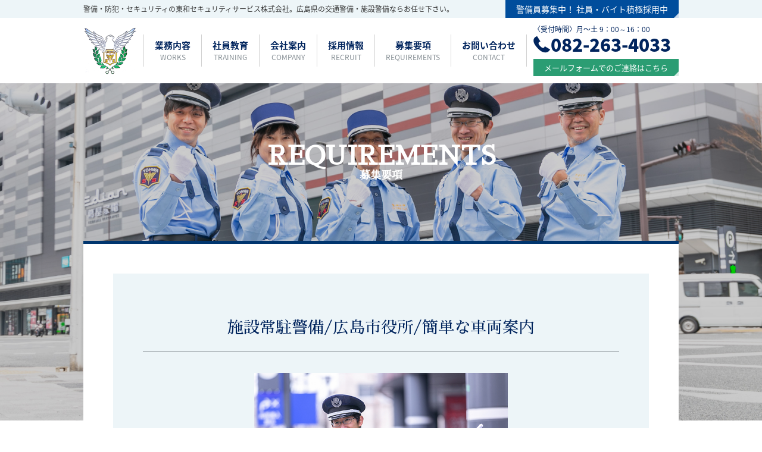

--- FILE ---
content_type: text/html; charset=UTF-8
request_url: https://towass.jp/requirements/358/
body_size: 16749
content:
<!DOCTYPE html>
<html lang="ja">
<head>
<!-- Google Tag Manager -->
<script>(function(w,d,s,l,i){w[l]=w[l]||[];w[l].push({'gtm.start':
new Date().getTime(),event:'gtm.js'});var f=d.getElementsByTagName(s)[0],
j=d.createElement(s),dl=l!='dataLayer'?'&l='+l:'';j.async=true;j.src=
'https://www.googletagmanager.com/gtm.js?id='+i+dl;f.parentNode.insertBefore(j,f);
})(window,document,'script','dataLayer','GTM-5K85DGM');</script>
<!-- End Google Tag Manager -->

<meta http-equiv="X-UA-Compatible" content="IE=edge">
<meta charset="utf-8">
<meta name="description" content="東和セキュリティサービス株式会社は、広島県内の警備・管理業として、施設警備、交通誘導警備、巡回警備、イベント警備、列車見張などの業務を行なっています。日々の安全、安心の警備をご提供。警備・セキュリティのご相談はお気軽にお問い合わせください。">
<meta name="viewport" content="width=device-width, initial-scale=1.0, maximum-scale=1.0, minimum-scale=1.0">
<meta name="format-detection" content="telephone=no,address=no,email=no">
<link rel="stylesheet" href="/library/css/common.css">
<link rel="icon" href="/library/img/common/favicon.ico">

<title>施設常駐警備/広島市役所/簡単な車両案内 - 東和セキュリティサービス</title>

<!-- This site is optimized with the Yoast SEO plugin v4.8 - https://yoast.com/wordpress/plugins/seo/ -->
<link rel="canonical" href="https://towass.jp/requirements/358/" />
<meta property="og:locale" content="ja_JP" />
<meta property="og:type" content="article" />
<meta property="og:title" content="施設常駐警備/広島市役所/簡単な車両案内 - 東和セキュリティサービス" />
<meta property="og:url" content="https://towass.jp/requirements/358/" />
<meta property="og:site_name" content="東和セキュリティサービス" />
<meta name="twitter:card" content="summary" />
<meta name="twitter:title" content="施設常駐警備/広島市役所/簡単な車両案内 - 東和セキュリティサービス" />
<!-- / Yoast SEO plugin. -->

<link rel='dns-prefetch' href='//s.w.org' />
		<script type="text/javascript">
			window._wpemojiSettings = {"baseUrl":"https:\/\/s.w.org\/images\/core\/emoji\/2.2.1\/72x72\/","ext":".png","svgUrl":"https:\/\/s.w.org\/images\/core\/emoji\/2.2.1\/svg\/","svgExt":".svg","source":{"concatemoji":"https:\/\/towass.jp\/wptw\/wp-includes\/js\/wp-emoji-release.min.js?ver=4.7.29"}};
			!function(t,a,e){var r,n,i,o=a.createElement("canvas"),l=o.getContext&&o.getContext("2d");function c(t){var e=a.createElement("script");e.src=t,e.defer=e.type="text/javascript",a.getElementsByTagName("head")[0].appendChild(e)}for(i=Array("flag","emoji4"),e.supports={everything:!0,everythingExceptFlag:!0},n=0;n<i.length;n++)e.supports[i[n]]=function(t){var e,a=String.fromCharCode;if(!l||!l.fillText)return!1;switch(l.clearRect(0,0,o.width,o.height),l.textBaseline="top",l.font="600 32px Arial",t){case"flag":return(l.fillText(a(55356,56826,55356,56819),0,0),o.toDataURL().length<3e3)?!1:(l.clearRect(0,0,o.width,o.height),l.fillText(a(55356,57331,65039,8205,55356,57096),0,0),e=o.toDataURL(),l.clearRect(0,0,o.width,o.height),l.fillText(a(55356,57331,55356,57096),0,0),e!==o.toDataURL());case"emoji4":return l.fillText(a(55357,56425,55356,57341,8205,55357,56507),0,0),e=o.toDataURL(),l.clearRect(0,0,o.width,o.height),l.fillText(a(55357,56425,55356,57341,55357,56507),0,0),e!==o.toDataURL()}return!1}(i[n]),e.supports.everything=e.supports.everything&&e.supports[i[n]],"flag"!==i[n]&&(e.supports.everythingExceptFlag=e.supports.everythingExceptFlag&&e.supports[i[n]]);e.supports.everythingExceptFlag=e.supports.everythingExceptFlag&&!e.supports.flag,e.DOMReady=!1,e.readyCallback=function(){e.DOMReady=!0},e.supports.everything||(r=function(){e.readyCallback()},a.addEventListener?(a.addEventListener("DOMContentLoaded",r,!1),t.addEventListener("load",r,!1)):(t.attachEvent("onload",r),a.attachEvent("onreadystatechange",function(){"complete"===a.readyState&&e.readyCallback()})),(r=e.source||{}).concatemoji?c(r.concatemoji):r.wpemoji&&r.twemoji&&(c(r.twemoji),c(r.wpemoji)))}(window,document,window._wpemojiSettings);
		</script>
		<style type="text/css">
img.wp-smiley,
img.emoji {
	display: inline !important;
	border: none !important;
	box-shadow: none !important;
	height: 1em !important;
	width: 1em !important;
	margin: 0 .07em !important;
	vertical-align: -0.1em !important;
	background: none !important;
	padding: 0 !important;
}
</style>
<link rel='https://api.w.org/' href='https://towass.jp/wp-json/' />
<link rel="EditURI" type="application/rsd+xml" title="RSD" href="https://towass.jp/wptw/xmlrpc.php?rsd" />
<link rel="wlwmanifest" type="application/wlwmanifest+xml" href="https://towass.jp/wptw/wp-includes/wlwmanifest.xml" /> 
<meta name="generator" content="WordPress 4.7.29" />
<link rel='shortlink' href='https://towass.jp/?p=358' />
<link rel="alternate" type="application/json+oembed" href="https://towass.jp/wp-json/oembed/1.0/embed?url=https%3A%2F%2Ftowass.jp%2Frequirements%2F358%2F" />
<link rel="alternate" type="text/xml+oembed" href="https://towass.jp/wp-json/oembed/1.0/embed?url=https%3A%2F%2Ftowass.jp%2Frequirements%2F358%2F&#038;format=xml" />
	
<script type="application/ld+json">
{
	"@context": "https://schema.org",
	"@type": "Organization",
	"url": "https://towass.jp",
	"logo": "https://towass.jp/library/img/common/logo.png"
}
</script>

<!-- google for jobs 設定 -->
<script type="application/ld+json"> {
    "@context" : "http://schema.org/",
    "@type" : "JobPosting",
    "title" : "施設常駐警備/広島市役所",
    "description" : "&lt;img class=&quot;alignnone size-medium wp-image-230&quot; src=&quot;https://towass.jp/wptw/wp-content/uploads/2019/08/MG_0293-300x225.jpg&quot; alt=&quot;&quot; width=&quot;300&quot; height=&quot;225&quot; /&gt;",
    "datePosted" : "2022-08-17",
    "validThrough" : "2026-12-31",
    "employmentType" : "PART_TIME",
    "hiringOrganization" : {
        "@type" : "Organization",
        "name" : "東和セキュリティサービス株式会社",
        "sameAs" : "https://towass.jp",
        "logo" : "https://towass.jp/library/img/common/logo.png"
    },
	"jobLocation" : 
    {
        "@type" : "Place",
        "address" : {
            "@type" : "PostalAddress",
            "addressRegion" : "広島県",
            "addressLocality" : "広島市",
            "streetAddress" : "中区国泰寺1丁目6-34　広島市役所",
            "postalCode" : "730-8586",
            "addressCountry": "JP"
        }
    },
    "baseSalary": {
        "@type": "MonetaryAmount",
        "currency": "JPY",
        "value": {
            "@type": "QuantitativeValue",
            "value": 1200,
            "minValue": 1200,
            "maxValue": 1200,
            "unitText": "HOUR"
        }
    }

}
</script>
</head>
<body>
<!-- Google Tag Manager (noscript) -->
<noscript><iframe src="https://www.googletagmanager.com/ns.html?id=GTM-5K85DGM"
height="0" width="0" style="display:none;visibility:hidden"></iframe></noscript>
<!-- End Google Tag Manager (noscript) -->

<header>
<div class="header_sp">
	<p><a href="https://towass.jp"><img src="/library/img/common/logo_header_sp.png" alt="東和セキュリティサービス株式会社"></a></p>
	<p>警備・防犯・セキュリティの<br>
		東和セキュリティサービス株式会社</p>
	<p><a href="https://towass.jp/contact/">お問合せ</a></p>
	<p><a href="#" class="menu-trigger">メニュー</a></p>
</div>
<nav class="global_nav_sp">
	<ul>
		<li><a href="https://towass.jp/">トップ<span>TOP</span></a></li>
		<li><a href="https://towass.jp/works/">業務内容</a></li>
		<li><a href="https://towass.jp/training/">社員教育</a></li>
		<li><a href="https://towass.jp/company/">会社案内</a></li>
		<li><a href="https://towass.jp/recruit/">採用情報</a></li>
		<li><a href="https://towass.jp/requirements/">募集要項</a></li>
		<li><a href="https://towass.jp/contact/">お問い合わせ</a></li>
		<li><a href="https://towass.jp/privacy/">プライバシーポリシー</a></li>
		<li><a href="https://towass.jp/sitemap/">サイトマップ</a></li>
	</ul>
</nav>
<div class="header_inner1">
	<div class="heder_container">
	<p>警備・防犯・セキュリティの東和セキュリティサービス株式会社。広島県の交通警備・施設警備ならお任せ下さい。</p>
	<p><a href="https://towass.jp/recruit/" class="btn01">警備員募集中！ 社員・バイト積極採用中</a></p>
	</div><!-- //.heder_container -->
</div><!-- //.header_inner1 -->
<div class="header_inner2">
	<div class="heder_container">
	<p><a href="https://towass.jp"><img src="/library/img/common/logo.png" alt="東和セキュリティサービス株式会社" width="90" height="90"></a></p>
	<nav class="global_nav">
		<ul>
			<li><a href="https://towass.jp/works/">業務内容<span>WORKS</span></a></li>
			<li><a href="https://towass.jp/training/">社員教育<span>TRAINING</span></a></li>
			<li><a href="https://towass.jp/company/">会社案内<span>COMPANY</span></a></li>
			<li><a href="https://towass.jp/recruit/">採用情報<span>RECRUIT</span></a></li>
			<li><a href="https://towass.jp/requirements/">募集要項<span>REQUIREMENTS</span></a></li>
			<li><a href="https://towass.jp/contact/">お問い合わせ<span>CONTACT</span></a></li>
		</ul>
	</nav>
	<div class="header_contact">
	<p>〈受付時間〉月〜土 9：00～16：00</p>
	<p>082-263-4033</p>
	<p><a href="https://towass.jp/contact/" class="btn01 green">メールフォームでのご連絡はこちら</a></p>
	</div>
	</div><!-- //.heder_container -->
</div><!-- //.header_inner2 -->
</header>

<article class="requirements"><!-- ★ -->
<h1>REQUIREMENTS<span>募集要項</span></h1>

<div class="container">
				<section class="rec_post">
		<h2>施設常駐警備/広島市役所/簡単な車両案内</h2>
		<div class="inner">
						
									<div class="wrap_img">
				<img src="https://towass.jp/wptw/wp-content/uploads/2019/08/MG_0293.jpg" alt="" class="ofi">
			</div>
				
			<table>
				<tr>
					<th>仕事内容</th>
					<td>広島市役所での簡単な車両案内警備</td>
				</tr>
				<tr>
					<th>給与</th>
					<td>時給1,200円（7時間勤務　1日8,400円）</td>
				</tr>
				<tr>
					<th>勤務地</th>
					<td>広島市中区国泰寺1丁目6-34　広島市役所</td>
				</tr>
				<tr>
					<th>勤務時間</th>
					<td>8：30～17：30（実働7時間、休憩2時間）</td>
				</tr>
				<tr>
					<th>勤務日</th>
					<td>平日のみ　週2～4日</td>
				</tr>
				<tr>
					<th>資格</th>
					<td>警備業法により18歳以上</td>
				</tr>
				<tr>
					<th>待遇</th>
					<td>・制服貸与／教育研修<br />
・年２回寸志支給<br />
<br />
広島県警備業界初！　医療保険ハイパーメディカル（AIG）に加入<br />
病気入院時に実費（上限50万円）を補償しているので万が一の病気入院でもしっかりサポート！安心して勤務していただけます。<br />
例「休みの日、趣味の草野球で骨折…」「急な盲腸で1週間入院…」そんな時も、治療費・入院費を会社がバックアップ。あなたの私生活を犠牲にさせません。<br />
※対象条件直近６か月以内の平均勤務が「週3日以上」かつ「週15時間以上」であること<br />
この条件を満たすだけで、病気入院時の実費分を50万円まで補償致します。</td>
				</tr>
												<tr>
					<th>備考</th>
					<td>広島市役所にて、簡単な車両案内を行う仕事です。<br />
ノルマなどとは無縁の、心身ともに健康的な仕事内容です。<br />
当社は全体で約１４０名所属しており、20代から70代まで幅広い年代が活躍しております。<br />
<br />
新任研修を20時間実施します。研修期間中の時給は1085円です。懇切丁寧に指導いたしますので、未経験の方も安心してご応募ください。<br />
<br />
終身雇用が保障された時代は過ぎ去り、自分自身で人生の舵取りを行わなければいけない時代となりました。公的年金の受給開始年齢は引き上げられ、定年後は退職金と年金だけで悠々と、という訳にはいきません。警備員の仕事は体力が必要というイメージを持たれがちですが、自動車の運転が必要無いこともあり、他の仕事に比べ高齢まで勤めることができます。ダブルワークも可能です。<br />
ノルマが無く、ストレス無く働けることが、警備員という仕事の魅力です。要領の良さ、器用さ、世渡りの上手さなどは一切不要です。ぜひ、あなたの責任感と正義感を発揮してください。隊員同士がとても仲よく、助け合いながら働けるアットホームな雰囲気の良さが当社の自慢です。仕事内容について説明をお聞きいただくだけでも結構ですので、ぜひ一度お越しください。お待ちしております！<br />
<br />
※飲食業経験者・店舗販売・営業職など様々な職種から挑戦される方がいらっしゃいます！<br />
<br />
年齢不問!ミドル・シニア世代積極採用中!<br />
ハローワーク、他の求人もございますので、ぜひご覧ください！！</td>
				</tr>
								<tr>
					<th>応募方法</th>
					<td>お電話又は下記お問い合わせフォームよりご連絡ください。<br />
未経験の方でも丁寧に指導致しますので安心してご応募下さい。<br />
面談地は本社　広島市南区松原町3-1 エキシティセンターM201（蔦屋家電の建物と同じ所です）で行います。</td>
				</tr>
			</table>
		</div>
	</section>
	<section class="rec_apply">
		<div class="cont_btn">
			<p>まずは登録だけでもOK！登録さえしておけば好きな時に働けます！</p>
			<a href="/contact/" class="btn01 green">まずはメールで応募する</a>
		</div>
	</section>
			
</div><!-- //.container -->
</article>

<div class="pagetop"><a href="#"><img src="/library/img/common/pagetop.png" alt="PAGE TOP"></a></div>

<footer>
<div class="footer_contact">
	<div class="footer_container">
	<p><span>お問い合わせ・ご依頼</span><br>御見積り・ご相談は無料！<br class="sp">お気軽にご相談ください。</p>
	<p><span class="tel-link">082-263-4033</span><br>〈受付時間〉月〜土 9：00〜16：00</p>
	<p><a href="https://towass.jp/contact/" class="btn01 green">メールフォームはこちら</a></p>
	<p><a href="https://line.me/R/ti/p/%40nxu9626g" target="_blank"><img src="/library/img/contact/btn_line.png" alt="LINEでのお問い合わせはこちら" width="255" height="44"></a></p>
	</div><!-- //.footer_container -->
</div><!-- //.footer_contact -->
<div class="footer_inner1">
	<div class="footer_container">
	<p><img src="/library/img/common/logo_footer.png" alt="東和セキュリティサービス株式会社"></p>
	<p><img src="/library/img/common/logo_footer_2.png" alt="" class="logo_footer_2"><br>
	広島市南区松原町3-1 <br class="pc">エキシティセンターＭ201<br><a href="https://towass.jp/company/#access" class="footer_access">アクセスマップ</a></p>
	<p>広島の警備・防犯・セキュリティは<br>私たちにお任せください。</p>
	<ul>
		<li><a href="https://towass.jp/works/">業務内容</a></li>
		<li><a href="https://towass.jp/training/">社員教育</a></li>
		<li><a href="https://towass.jp/company/">会社案内</a></li>
		<li><a href="https://towass.jp/recruit/">採用情報</a></li>
		<li><a href="https://towass.jp/contact/">お問い合わせ</a></li>
		<li><a href="https://towass.jp/privacy/">プライバシーポリシー</a></li>
		<li><a href="https://towass.jp/sitemap/">サイトマップ</a></li>
	</ul>
	</div><!-- //.footer_container -->
</div><!-- //.footer_inner1 -->
<div class="footer_inner2">
	<p>Copyright © 2017 Towa Security Service Co., Ltd. <br class="sp">All Rights Reserved.</p>
</div><!-- //.footer_inner2 -->
</footer>
<script type='text/javascript' src='https://towass.jp/wptw/wp-includes/js/wp-embed.min.js?ver=4.7.29'></script>

<!-- script--> 
<script src="/library/js/jquery-3.1.1.min.js"></script>
<script src="/library/js/towass.js"></script>
<script src="https://maps.google.com/maps/api/js?key=AIzaSyDuBPMuOOK_9fv2P93yiVwRRhmTP3aM1us"></script>
<script src="/library/js/mapstyle.js"></script>
<script src="/library/js/ofi.min.js"></script>
<script>objectFitImages('.ofi');</script>
</body>
</html>

--- FILE ---
content_type: text/css
request_url: https://towass.jp/library/css/common.css
body_size: 72968
content:
@import url(https://fonts.googleapis.com/earlyaccess/notosansjapanese.css);
@import url(https://fonts.googleapis.com/earlyaccess/sawarabimincho.css);
@font-face {
	font-family: 'icomoon';
	src: url('/library/fonts/icomoon.eot?9gz20y');
	src: url('/library/fonts/icomoon.eot?9gz20y#iefix') format('embedded-opentype'),  url('/library/fonts/icomoon.ttf?9gz20y') format('truetype'),  url('/library/fonts/icomoon.woff?9gz20y') format('woff'),  url('/library/fonts/icomoon.svg?9gz20y#icomoon') format('svg');
	font-weight: normal;
	font-style: normal;
}
/*-----------*/

*, *:before, *:after {
	box-sizing: border-box;
}
html {
	font-size: 62.5%; /* 10px */
	font-family: 'Noto Sans Japanese', sans-serif;
}
body {
	margin: 0;
	font-size: 1.5em; /* 15px */
	line-height: 1.75;
	color: #333;/*background: #eee;*/
}
.sp {
	display: none;
}
.cf::after {
	content: " ";
	display: block;
	clear: both;
}
/* header */
header {
}
.header_sp, .global_nav_sp {
	display: none;
}
header p {
	margin: 0;
}
.header_inner1 {
	background: #EDF5F8;
}
.header_inner2 {
	background: #FFF;
}
.heder_container {
	width: 1000px;
	margin: auto;
}
.header_inner1 p:first-child {
	font-size: 1.2rem;
}
.header_inner1 .heder_container, .header_inner2 .heder_container, .global_nav ul {
	display: flex;
	display: -webkit-flex;
	flex-wrap: wrap;
	-webkit-flex-wrap: wrap;
	justify-content: space-between;
	-webkit-justify-content: space-between;
	align-items: center;
	-webkit-align-items: center;
}
.header_inner2 .heder_container {
	padding: 10px 0;
}
.global_nav ul {
	border-left: solid 1px #D2D2D2;
}
.global_nav li {
	border-right: solid 1px #D2D2D2;
}
.global_nav a {
	display: block;
	margin: 0 5px;
	padding: 7px 13px;
	font-weight: 700;
	color: #00245D;
	text-align: center;
	line-height: 1.5;
}
.global_nav a:hover {
	background: #EDF5F8;
}
.global_nav a span {
	display: block;
	font-size: 1.2rem;
	font-weight: normal;
	color: #889096;
}
.header_contact {
	color: #00245D;
	line-height: 1;
	font-size: 1.2rem;
}
.header_contact p:nth-of-type(2) {
	font-size: 3rem;
	font-weight: 900;
	margin: 5px 0 9px;
}
.header_contact p:nth-of-type(2)::before {
	font-family: 'icomoon';
	content: '\e900';
	font-size: 2.7rem;
	display: inline-block;
	margin-right: 2px;
}
.header_contact p:nth-of-type(3) a {
	font-size: 1.3rem;
}
/* article */
article {
	display: block;
	position: relative;
}
article::before {
	content: "";
	display: block;
	position: absolute;
	width: 100%;
	height: 567px;
	background-size: cover;
	background-position: center;
	filter: brightness(0.8);
}
h1 {
	position: relative;
	font-family: "Sawarabi Mincho";
	font-size: 4.2rem;
	text-align: center;
	color: #FFF;
	line-height: 1.1;
	margin: 0;
	padding: 100px 0;
}
h1 span {
	display: block;
	font-size: 1.8rem;
}
nav {
	display: block;
}
.local_nav {
	background: #00356E;
	color: #FFF;
	position: relative;
	width: 1000px;
	margin: auto;
}
.local_nav ul {
	display: flex;
	display: -webkit-flex;
	flex-wrap: wrap;
	-webkit-flex-wrap: wrap;
	justify-content: center;
	-webkit-justify-content: center;
	font-size: 1.8rem;
}
.local_nav ul li {
	padding: 5px;
	width: 200px;
}
.local_nav a {
	font-family: "Sawarabi Mincho";
	color: #FFF;
	display: block;
	text-align: center;
	padding: 15px;
}
.local_nav a::before {
	font-family: 'icomoon';
	content: '\e903';
	display: inline-block;
	margin-right: 10px;
	font-size: 1.2rem;
	color: #889096;
}
.local_nav a:hover {
	background: rgba(255,255,255,0.4);
}
.local_nav a:hover::before {
	color: #FFF;
}
.container {
	position: relative;
	width: 1000px;
	margin: auto;
	padding: 50px;
	background: #FFF;
	border-top: solid 5px #00356E;
}
.local_nav + .container {
	border-top: none;
}
section {
	margin-top: 100px;
}
section:first-child {
	margin-top: 100px;
	margin-top: 0;
}
h2 {
	font-family: "Sawarabi Mincho";
	font-size: 2.7rem;
	line-height: 1;
	text-align: center;
	color: #00245D;
	border-top: solid 1px #889096;
	border-bottom: solid 1px #889096;
	margin: 3.7em 0 1em;
	padding: 1em;
	width: 100%;
}
h2:first-child {
	margin-top: 0;
}
h3 {
	font-family: "Sawarabi Mincho";
	font-size: 2.5rem;
	font-weight: normal;
	text-align: center;
	margin: 1em 0;
}
h4, h5, h6 {
	font-size: 2.0rem;
	font-weight: normal;
	margin: 0;
}
ul, li {
	margin: 0;
	padding: 0;
	list-style: none;
}
table {
	border-collapse: collapse;
	border-spacing: 0;
}
th {
	padding: 1em;
	border-top: solid 1px #BAC2DB;
	border-bottom: solid 1px #BAC2DB;
	background: #EDF5F8;
	color: #00245D;
	text-align: left;
}
td {
	padding: 1em;
	border-top: solid 1px #BAC2DB;
	border-bottom: solid 1px #BAC2DB;
}
a {
	text-decoration: none;
	transition: all 0.3s ease;
	color: #333;
}
img {
	border: 0;
	vertical-align: bottom;
}
/* footer */
footer {
	border-top: solid 1px #EDF5F8;
	line-height: 1.4;
}
footer p {
	margin: 0;
}
.footer_container {
	width: 1000px;
	margin: auto;
	display: flex;
	display: -webkit-flex;
	flex-wrap: wrap;
	-webkit-flex-wrap: wrap;
	justify-content: flex-end;
	-webkit-justify-content: flex-end;
	align-items: center;
	-webkit-align-items: center;
}
.footer_contact {
	padding: 20px 0;
}
.footer_contact p:nth-of-type(1) {
	margin-right: auto;
	font-size: 1.3rem;
}
.footer_contact p:nth-of-type(1) span {
	font-family: "Sawarabi Mincho";
	font-size: 2.7rem;
	color: #00245D;
}
.footer_contact p:nth-of-type(2) {
	font-size: 1.3rem;
	line-height: 1.2;
	margin-right: 10px;
}
.footer_contact p:nth-of-type(2) span::before {
	font-family: 'icomoon';
	content: '\e900';
	margin-left: 10px;
	font-size: 2.4rem;
}
.footer_contact p:nth-of-type(2) span {
	font-size: 2.6rem;
	font-weight: 900;
	color: #00245D;
}
.footer_contact p:nth-of-type(3) .btn01 {
	margin-right: 5px;
	padding: 15px;
	font-size: 14px;
}
.footer_contact a img{
	transition: opacity .2s;
}
.footer_contact a:hover img{
	opacity: .7;
}
.footer_inner1 {
	background: #EDF5F8;
	padding: 25px;
}
.logo_footer_2 {
	margin-bottom: 10px;
	width: 245px;
}
.footer_access::before {
	font-family: 'icomoon';
	content: '\e901';
}
.footer_inner1 p a {
	color: #222222;
	text-decoration: underline;
}
.footer_inner1 p a:hover {
	text-decoration: none;
}
.footer_inner1 p:nth-of-type(1) img {
	width: 119px;
	margin-right: 20px;
}
.footer_inner1 p:nth-of-type(3) {
	margin-left: 60px;
	margin-right: auto;
	font-family: "Sawarabi Mincho";
	color: #00245D;
}
.footer_inner1 ul {
	display: flex;
	display: -webkit-flex;
	flex-direction: column;
	-webkit-flex-direction: column;
	flex-wrap: wrap;
	-webkit-flex-wrap: wrap;
	align-content: flex-end;
	-webkit-align-content: flex-end;
	width: 280px;
	height: 6em;
}
.footer_inner1 li::before {
	content: "〉";
	opacity: 0.5;
	margin-left: 1.5em;
}
.footer_inner1 li a {
	color: #222222;
}
.footer_inner1 li a:hover {
	text-decoration: underline;
}
.footer_inner2 {
	background: #00245D;
	padding: 15px;
	text-align: center;
	font-size: 1.2rem;
	color: #889096;
}
.pagetop {
	position: fixed;
	bottom: 0;
	right: 0;
	padding: 20px;
	display: none;
	z-index: 10;
}
.pagetop a {
	color: #00245D;
	display: block;
	width: 80px;
	height: 80px;
	background: rgba(255,255,255,0.8);
	border-radius: 5px;
	text-align: center;
	padding-top: 22px;
}
/**/
.color01 {
	color: #00245D;
}
.box01 {
	background: #EDF5F8;
	padding: 5px 30px;
}
.btn01 {
	position: relative;
	display: inline-block;
	padding: 8px 18px;
	font-size: 1.4rem;
	text-align: center;
	transition: all .3s;
	background: #004D9C;
	color: #FFF;
	line-height: 1;
}
.btn01::after {
	position: absolute;
	bottom: 0px;
	right: 0px;
	content: '';
	width: 0;
	height: 0;
	border-style: solid;
	border-width: 0 0 8px 8px;
	transition: all .3s;
	border-color: transparent transparent #FFF;
	opacity: 0.8;
}
.btn01:hover {
	opacity: 0.7;
}
.btn01.green {
	background: #2B9D73;
}
.btn01.white {
	color: #00245D;
	background: #FFF;
}
.btn01.white::after {
	border-color: transparent transparent #889096;
}
/**/

/*-------------------------*/
/*------- sample --------*/
/*-------------------------*/
.sample::before {
	background-image: url(../img/sample/sample_title_bg.jpg);
}
/*-------------------------*/
/*-------- INDEX --------*/
/*-------------------------*/
.top {
	background: url(../img/common/bg.png) repeat;
}
.top .slider {
	margin-bottom: 0;
}
.top .slider .slide {
	height: 440px;
}
.top .slider .slide01 {
	background: url(../img/top/slider01.jpg) center center / cover no-repeat;
}
.top .slider .slide02 {
	background: url(../img/top/slider02.png) center center / contain no-repeat;
	background-color: #dbe3e7;
}
.top .slider .slide03 {
	background: url(../img/top/slider03.jpg) center center / cover no-repeat;
}
.top .slider .slide04 {
	background: url(../img/top/slider04.jpg) center center / cover no-repeat;
}
.top .slider .slide05 {
	background: url(../img/top/slider05.png) center center / contain no-repeat;
	background-color: #dbe3e7;
}
.top .slider .slide .text {
	max-width: 1000px;
	margin: 0 auto;
	padding: 80px 0 0 0;
	line-height: 2;
}
.top .slider .slide .text strong {
	color: #00245D;
	font-family: "Sawarabi Mincho";
	font-size: 4.2rem;
	font-weight: normal;
	line-height: 1.4;
}
.top .slider .slide .text .btn01 {
	margin-top: 15px;
	padding: 14px 50px;
}
.top .slider .slick-dots {
	bottom: 0;
}
.top .slider .slick-dots li {
	margin: 0 2px;
}
.top .slider .slick-dots li button:before {
	color: #889096;
	font-size: 12px;
	opacity: 1;
}
.top .slider .slick-dots li.slick-active button:before {
	color: #00245D;
	opacity: 1;
}
.top .container {
	border: none;
	background: none;
}
.top .container h1 {
	font-family: "Sawarabi Mincho";
	font-size: 2.7rem;
	line-height: 1;
	text-align: center;
	color: #00245D;
	border-top: solid 1px #889096;
	border-bottom: solid 1px #889096;
	margin: 3.7em 0 1em;
	padding: 1em;
	width: 100%;
}
.top .container h1:first-child {
	margin-top: 0;
}
.top section {
	margin-top: 80px;
}
.top section:first-child {
	margin-top: 0;
}
.top #news_list {
	text-align: center;
}
.top #news_list li {
	margin-bottom: 5px;
	text-align: left;
	background-color: #FFF;
}
.top #news_list .btn01 {
	margin-top: 25px;
	padding: 14px 80px;
}
.top .common_list {
	margin: 0 -5px;
}
.top .common_list li {
	float: left;
	width: calc((100% - 30px) / 3);
	margin: 5px;
}
.top #recruit .common_list li {
	width: calc((100% - 40px) / 4);
}
.top .common_list li a {
	display: block;
}
.top .common_list li a:hover {
	opacity: 0.7;
}
.top .common_list li a img {
	max-width: 100%;
}
.top .common_list li a .btn01 {
	display: block;
	width: 100%;
}
.top .common_list li a .btn01:hover {
	opacity: 1;
}
.top .common_list li a .btn01.white {
	background-color: rgba(255,255,255,0.95);
}
.top .common_list li a .btn01.green {
	background-color: rgba(43,157,115,0.95);
}
.top .common_list li a .btn01.white p {
	margin: 0;
	color: #333;
	line-height: 1.4;
}
.top .common_list li a .btn01.white p strong {
	color: #00245D;
}
.top .common_list li a .btn01.green p {
	margin: 0.9em 0;
}
.top #works .common_list li a {
	position: relative;
}
.top #works .common_list li a .btn01 {
	position: absolute;
	bottom: 0;
	min-height: 56px;
	text-align: left;
}
.top #works .common_list li a .btn01 p {
	font-size: 1.2rem;
}
.top #works .common_list li a .btn01 p strong {
	font-size: 1.5rem;
}
.top #recruit {
	text-align: center;
}
.top #recruit .common_list {
	margin-top: 25px;
}
.top #recruit .common_list li a .btn01 p:first-child {
	margin-bottom: 8px;
}
.top #recruit .common_list li a .btn01 p:first-child::before {
	content: "\e905";
	display: block;
	color: #00245D;
	font-size: 4.0rem;
	font-family: 'icomoon';
}
.top #recruit .common_list li:first-child a .btn01 p:first-child::before {
	content: "\e904";
}
.top #recruit .common_list li:nth-of-type(3) a .btn01 p:first-child::before {
	content: "\e906";
}
.top #recruit .common_list li:last-child a .btn01 p:first-child::before {
	content: "";
	width: 100%;
	height: 1.4em;
	background: url(../img/top/icon_manga.png) no-repeat center;
	background-size: contain;
}
.top #recruit .common_list li a .btn01 p:last-child {
	text-align: left;
}
.top #recruit .common_list li:nth-of-type(3) a .btn01 p:last-child {
	margin-bottom: 1.4em;
}
.top #recruit .common_list li:last-child a .btn01 p:last-child {
	text-align: center;
}
.top #recruit .common_list li a .btn01 p strong {
	font-size: 1.8rem;
}
.top #results h1 {
	margin-bottom: 1.5em;
}
.top #results img {
	float: right;
	width: 50%;
}
.top #results .text {
	float: left;
	width: calc(50% - 60px);
	text-align: center;
}
.top #results .text h2 {
	margin: 0 0 1em 0;
	padding: 0;
	font-family: 'Noto Sans Japanese', sans-serif;
	border: none;
}
.top #results .text h2, .top #results .text p {
	text-align: left;
}
.top #results .text .btn01 {
	margin-top: 15px;
	padding: 14px 100px;
}
.top .banner_list {
	margin: 80px -10px 0;
}
.top .banner_list li {
	float: left;
	width: calc((100% - 40px) / 2);
	margin: 0 10px;
}
.top .banner_list li a {
	display: table;
}
.top .banner_list li a:hover {
	opacity: 0.7;
}
.top .banner_list li a img, .top .banner_list li a span {
	display: table-cell;
	vertical-align: middle;
}
.top .banner_list li a img {
	width: 100%;
}
.top .banner_list li a span {
	width: 45%;
	padding: 15px 30px;
	font-weight: bold;
	line-height: 1.2;
}
.top .banner_list li a span::before {
	display: block;
	font-family: 'icomoon';
	font-size: 6.4rem;
	font-weight: normal;
}
.top .banner_list li:first-child a span::before {
	content: "\e907";
}
.top .banner_list li:last-child a span::before {
	content: "\e908";
}
.top .banner_list li a span:hover {
	opacity: 1;
}
.top .banner_list .bn_kids{
	width: calc(100% - 20px);
	margin-bottom: 5px;
}
.top .banner_list .bn_kids .sp{
	display: none;
}
@media only screen and (max-width: 767px) {
	.top .banner_list .bn_kids .sp{
		display: block;
	}
	.top .banner_list .bn_kids .pc{
		display: none;
	}
}

/*-------------------------*/
/*-------- NEWS --------*/
/*-------------------------*/
.news::before {
	background-image: url(../img/news/news_title_bg.jpg);
	background-position: center 75%;
}
#news_list {
	min-height: 300px;
}
#news_list li {
	border-bottom: solid 2px #00245D;
	padding: 1em;
}
#news_list li a {
	display: block;
	margin: 0 -1em;
	padding: 0 1em;
}
#news_list li a:hover {
	background: #EDF5F8;
}
#news_list .wp-pagenavi {
	display: flex;
	display: -webkit-flex;
	justify-content: center;
}
#news_list .wp-pagenavi {
	margin-top: 100px;
}
#news_list .wp-pagenavi a {
	display: block;
	width: 3em;
	padding: 0.5em;
	text-align: center;
}
#news_list .wp-pagenavi .current {
	display: block;
	border: solid 1px #00245D;
	width: 3em;
	padding: 0.5em;
	text-align: center;
}
/*-------------------------*/
/*------- WORKS --------*/
/*-------------------------*/
.works::before {
	background-image: url(../img/works/works_title_bg.jpg);
}
.works .read_box {
	padding-bottom: 30px;
	text-align: center;
}
.works .read_box strong {
	font-family: "Sawarabi Mincho";
	font-size: 2.5rem;
}
.works .imgslide {
	position: relative;
	right: calc((100vw - 900px) / 2); /*js無効時用*/
	width: calc(100vw - 10px); /*js無効時用*/
	height: 230px;
	overflow: hidden;
}
.works .imgslide::before {
	content: "";
	display: block;
	position: absolute;
 width: calc(7023px * 2);
	height: 230px;
	background: url(../img/works/slide.jpg) center center / 7023px 230px repeat-x;
	-webkit-animation: slideshow 100s linear infinite;
	animation: slideshow 100s linear infinite;
}
@-webkit-keyframes slideshow {
 0% {
left: 0;
}
 100% {
/*left: -2345px;*/
left: -7023px;
}
}
@keyframes slideshow {
 0% {
left: 0;
}
 100% {
/*left: -2345px;*/
left: -7023px;
}
}
.works .works_list {
	display: -webkit-flex;
	display: flex;
	-webkit-justify-content: space-between;
	justify-content: space-between;
	-webkit-flex-wrap: wrap;
	flex-wrap: wrap;
}
.works .works_list .box01 {
	width: calc(50% - 20px);
	margin: 40px 0 0 0;
}
.works .works_list .box01:last-child {
	width: 100%;
}
.works .works_list .box01 h2 {
	margin-top: 1em;
	padding: 0;
	font-size: 1.8rem;
	text-align: left;
	border: none;
}
.works .works_list .box01 p {
	margin-top: 0;
}
.works .works_list .box01:last-child .inner > p {
	float: left;
	width: 50%;
}
.works .works_list .box01 .bdbox {
	position: relative;
	margin-bottom: 1em;
	padding: 10px 10px calc(10px + 1em) 10px;
	border: 1px solid #889096;
	background-color: #FFF;
}
.works .works_list .box01:last-child .bdbox {
	float: right;
	width: calc(50% - 50px);
}
.works .works_list .box01 .bdbox ul {
	display: -webkit-flex;
	display: flex;
	-webkit-justify-content: space-between;
	justify-content: space-between;
	-webkit-flex-wrap: wrap;
	flex-wrap: wrap;
}
.works .works_list .box01 .bdbox ul li {
	width: calc(50% - 1.5em);
	margin-left: 1em;
	font-size: 1.3rem;
	text-indent: -1em;
}
.works .works_list .box01 .bdbox ul li::before {
	content: "○";
}
.works .works_list .box01 .bdbox .etc {
	position: absolute;
	bottom: 10px;
	right: 10px;
	margin: 0;
	font-size: 1.3rem;
	line-height: 1;
}
.works #flow {
	padding: 0 50px;
	border: 1px solid #889096;
	text-align: center;
}
.works #flow h2 {
	position: relative;
	top: -40px;
	display: inline-block;
	width: inherit;
	margin: 0;
	padding: 0 1em;
	line-height: 80px;
	border: 1px solid #889096;
	background-color: #FFF;
}
.works #flow ol {
	padding: 0;
}
.works #flow ol li .img {
	float: left;
	width: 190px;
	margin-bottom: 20px;
	padding: 10px;
	background-color: #edf5f8;
}
.works #flow ol li .img::after {
	content: "▼";
	position: relative;
	top: 30px;
	display: block;
	margin-top: -20px;
	color: #00245d;
	line-height: 20px;
}
.works #flow ol li:last-child .img::after {
	display: none;
}
.works #flow ol li .img img {
	max-width: 100%;
}
.works #flow ol li .text {
	float: right;
	width: calc(100% - 220px);
	text-align: left;
}
.works #flow ol li .text h3 {
	margin-top: 15px;
	margin-bottom: 5px;
	padding-bottom: 5px;
	color: #00245d;
	font-size: 2.0rem;
	font-weight: bold;
	text-align: left;
	border-bottom: 1px solid #bac2db;
}
.works #flow ol li .text p {
	margin: 0;
}
.works #flow ol li .text a {
	color: #00245d;
	text-decoration: underline;
}
.works #flow ol li .text a:hover {
	text-decoration: none;
}
.works #contact {
	margin: 40px 0;
	padding: 40px 40px 40px 170px;
	background: url(../img/works/pic_contact.png) right 170px bottom 0 / 185px auto #EDF5F8 no-repeat;
}
.works #contact h2 {
	margin-bottom: 20px;
	padding: 0;
	line-height: 1;
	text-align: left;
	border: none;
}
.works #contact h2 span {
	display: inline-block;
	margin-left: 20px;
	padding: 0 0.5em;
	color: #FFF;
	font-size: 1.8rem;
	font-weight: normal;
	line-height: 27px;
	vertical-align: top;
	background-color: #00245d;
}
.works #contact p {
	margin: 0;
}
/*-------------------------*/
/*------ TRAINING ------*/
/*-------------------------*/
.training::before {
	background-image: url(../img/training/training_title_bg.jpg);
}
.training .local_nav ul li {
	font-family: "Sawarabi Mincho";
}
.training figure {
	margin: 0;
}
.training .clr::after {
	content: "　";
	display: block;
	height: 0;
	clear: both;
	visibility: hidden;
}
.training .floatL {
	float: left;
}
.training .floatR {
	float: right;
}
.training .block01 {
	margin-top: 0;
}
.training .block01 figure {
	width: 845px;
	position: relative;
	left: 0;
	top: 30px;
}
.training .block01 figure img {
	width: 100%;
}
.training .block01 p {
	margin: 0;
	width: 845px;
	position: relative;
	left: 55px;
	padding: 30px 40px;
}
.training dl {
	width: 630px;
	margin: 0 auto;
}
.training dl dt {
	color: #00245D;
	font-family: "Sawarabi Mincho";
	font-size: 1.3em;
	border-bottom: 1px solid #BAC2DB;
	margin-top: 40px;
}
.training dl dd {
	margin: 5px 0 0 0;
}
.training h3 + p {
	text-align: center;
}
.training .block02 {
	text-align: center;
	border: 1px solid #889096;
	padding: 0 50px 50px;
}
.training .block02 h4 {
	border: 1px solid #889096;
	background-color: #ffffff;
	display: inline-block;
	padding: 15px 35px;
	color: #00245D;
	font-family: "Sawarabi Mincho";
	font-size: 1.8em;
	position: relative;
	top: -40px;
}
.training .block02 h5 {
	font-family: "Sawarabi Mincho";
	color: #00245D;
	text-align: left;
	background-color: #EDF5F8;
	padding: 8px 16px;
}
.training .block02 h6 {
	background-color: #00245D;
	color: #ffffff;
	text-align: left;
	font-family: "Sawarabi Mincho";
	padding: 8px 16px;
}
.training .block02 .clr {
	padding: 25px 0;
}
.training .block02 .clr > figure {
	width: 32%;
}
.training .block02 .clr figure img {
	width: 100%;
}
.training .block02 .clr > ul {
	width: 65%;
}
.training .block02 ul {
	text-align: left;
}
.training .block02 >figure {
	padding: 25px 0;
	border-top: solid 1px #BAC2DB;
}
.training .block02 >figure ~ .clr .floatL {
	width: 48%;
}
.training .block02 >figure ~ .clr .floatR {
	width: 48%;
}
.training .block02 .clr div figure {
	padding: 10px 0;
}
/*-------------------------*/
/*------ COMPANY ------*/
/*-------------------------*/
.company::before {
	background-image: url(../img/company/company_title_bg.jpg);
}
#message p {
	width: 650px;
	margin: auto;
	margin-bottom: 1.7em;
}
#message p:last-child {
	text-align: right;
	color: #00245D;
	font-size: 1.8rem;
}
#outline {
	display: -webkit-flex;
	display: flex;
	flex-wrap: wrap;
	justify-content: space-between;
}
#outline table {
	width: 425px;
}
#outline th {
	width: 105px;
}
#results ul {
	display: -webkit-flex;
	display: flex;
	flex-wrap: wrap;
	flex-direction: column;
 height: calc(9em*3.8);
}
#results li {
	width: calc(100% / 3);
	padding: 1em;
}
#results li:nth-child(even) {
	background: #EDF5F8;
}
#results p {
	text-align: right;
	margin-top: 0;
}
#access {
	position: relative;
	height: 850px;
}
.access_inner {
	position: absolute;
	left: calc((900px - 100vw) / 2);
	top: 100px;
	width: 100vw;
}
.access_inner::before {
	content: "";
	display: block;
	position: absolute;
	left: 0;
	top: 0;
	width: 50%;
	height: 350px;
	background-image: url(../img/company/company_title_bg.jpg);
	background-position: 100% 50%;
	background-size: cover;
	background-repeat: no-repeat;
}
.access_inner .box01 {
	position: relative;
	left: calc(50% - 58px);
	top: 30px;
 width: calc(100% - (50% - 58px));
	height: 350px;
	z-index: 2;
}
.access_inner .box01 p {
	width: 500px;
	line-height: 2;
}
.access_inner .box01 p:nth-of-type(1) {
	font-family: "Sawarabi Mincho";
	font-size: 2.5rem;
}
.access_inner #map1 {
	position: relative;
	height: 350px;
	z-index: 1;
}
.access_inner .map1_footer {
	padding: 1em;
	background: #00245D;
	font-size: 1.4rem;
	line-height: 1.4;
	color: #FFF;
	text-align: center;
}
/*-------------------------*/
/*------ RECRUIT ------*/
/*-------------------------*/
.recruit::before {
	background-image: url(../img/recruit/recruit_title_bg.jpg);
	background-position: center bottom;
}
.recruit .flx {
	display: -webkit-flex;
	display: flex;
	-webkit-justify-content: space-between;
	justify-content: space-between;
}
.recruit figure {
	margin: 0;
}
.recruit .clr::after {
	content: "　";
	display: block;
	height: 0;
	clear: both;
	visibility: hidden;
}
.recruit .floatL {
	float: left;
}
.recruit .floatR {
	float: right;
}
.recruit .block01 {
	margin-top: 50px;
}
.recruit .block01 p {
	text-align: center;
}
.recruit .block01 p span {
	color: #2B9D73;
}
.recruit .block01 h4 {
	color: #00245D;
	font-family: "Sawarabi Mincho";
	text-align: center;
}
.recruit .block01 h4::before {
	border-left: 1px solid;
	content: "　";
	transform: rotate(-45deg);
	display: inline-block;
	margin: 0;
	bottom: 5px;
	position: relative;
}
.recruit .block01 h4::after {
	border-right: 1px solid;
	content: "　";
	transform: rotate(45deg);
	display: inline-block;
	margin: 0;
	bottom: 5px;
	position: relative;
}
.recruit .block01 ul {
	position: relative;
	width: 1000px;
	padding: 20px 50px 50px;
	margin-left: -50px;
	background: linear-gradient(transparent 130px, #EDF5F8 130px)
}
.recruit .block01 ul::after {
	content: "";
	position: absolute;
	bottom: -20px;
	left: calc( 50% - 13.5px );
	display: block;
	width: 0;
	height: 0;
	border-style: solid;
	border-width: 20px 13.5px 0 13.5px;
	border-color: #edf5f8 transparent transparent transparent;
}
.recruit .block01 ul li {
	display: -webkit-flex;
	display: flex;
	-webkit-align-items: center;
	align-items: center;
	padding: 50px;
	border: 1px solid #889096;
	background-color: #ffffff;
}
.recruit .block01 ul li + li{
	margin-top: 25px;
}
.recruit .block01 ul li figure {
	min-width: 198px;
	margin-right: 50px;
}
.recruit .block01 ul li h5 {
	margin-bottom: 30px;
	color: #00245D;
	font-family: "Sawarabi Mincho";
	font-size: 32px;
}
.recruit .block01 ul li p{
	text-align: left;
}
.recruit .block01 .banner{
	margin: 50px -50px;
}
.recruit .block01 .banner img{
	max-width: 100%;
}
.recruit .block02 {
	position: relative;
	height: 300px;
	margin-top: 40px;
}
.recruit .block02 > div {
	position: absolute;
	width: 470px;
	height: 270px;
	overflow: hidden;
}
.recruit .block02 > div:last-child {
	background-color: #00245D;
	color: #ffffff;
	top: 30px;
	left: 0;
	padding: 20px 90px 20px 50px;
	letter-spacing: 1.5px;
	line-height: 2.2em;
	z-index: 0;
}
.recruit .block02 > div:first-child {
	border: 1px solid #00245D;
	right: 0;
	top: 0;
	z-index: 2;
}
.recruit .block02 > div:first-child img {
	width: 100%;
}
.recruit .block03 {
	width: 850px;
	margin: 30px auto;
}
.recruit .block03 .floatL {
	width: 240px;
	overflow: hidden;
}
.recruit .block03 .floatL img {
	width: 100%;
}
.recruit .block03 .floatR {
	width: 590px;
	padding-top: 25px;
}
.recruit .block03 .floatR h4 {
	font-family: "Sawarabi Mincho";
	font-size: 27px;
	color: #00245D;
}
.recruit .btnArea {
	width: 480px;
	margin: 40px auto 70px;
}
.recruit .btnArea p {
	width: 100%;
}
.recruit .btnArea p a {
	width: 100%;
	padding: 30px 0;
	font-size: 2.0rem;
	background-color: #00245D;
}
.recruit .block04 .flx {
	flex-wrap: wrap;
	-webkit-flex-wrap: wrap;
}
.recruit .block04 .flx li {
	width: 300px;
	height: 300px;
	overflow: hidden;
}
.recruit .block04 .flx li:nth-child(odd) {
	background-color: #EDF5F8;
	padding: 25px;
}
.recruit .block04 .flx li h5 {
	background-color: #ffffff;
	font-family: "Sawarabi Mincho";
	color: #00245D;
	border: 1px solid #889096;
	text-align: center;
	font-size: 18px;
	padding: 10px 0;
}
.recruit .block04 .flx li img {
	width: 100%;
}
.recruit .block05 {
	margin-top: 70px;
}
.recruit .block05 dl {
	position: relative;
	margin: 0;
	padding-bottom: 60px;
	width: 100%;
}
.recruit .block05 dl dt {
	font-family: "Sawarabi Mincho";
	background-color: #B0BECD;
	color: #ffffff;
	text-align: center;
	height: 60px;
	line-height: 60px;
	position: absolute;
	top: 0;
	width: 89px;
}
.recruit .block05 dl dt label {
	width: 100%;
	height: 100%;
	display: inline-block;
	cursor: pointer;
}
.recruit .block05 dl dt:hover {
	opacity: 0.7;
	transition-duration: 0.2s;
}
.recruit .block05 input {
	display: none;
	margin: 0;
}
.recruit .block05 input:checked ~ ul li {
	transition-duration: 0.4s;
}
.recruit .block05 dl dt#youkou1-btn {
	left: 0;
}
.recruit .block05 dl dt#youkou2-btn {
	left: 90px;
}
.recruit .block05 dl dt#youkou3-btn {
	left: 180px;
}
.recruit .block05 dl dt#youkou4-btn {
	left: 270px;
}
.recruit .block05 dl dt#youkou5-btn {
	left: 360px;
}
.recruit .block05 dl dt#youkou6-btn {
	left: 450px;
}
.recruit .block05 dl dt#youkou7-btn {
	left: 540px;
}
.recruit .block05 dl dt#youkou8-btn {
	left: 630px;
}
.recruit .block05 dl dt#youkou9-btn {
	left: 720px;
}
.recruit .block05 dl dt#youkou10-btn {
	left: 810px;
}
.recruit .block05 dl dd {
	position: relative;
	top: 60px;
	width: 100%;
	border-top: 5px solid #00254D;
	background-color: #EDF5F8;
	padding: 50px;
}
.recruit .block05 dl dd table {
	width: 100%;
}
.recruit .block05 dl dd table th {
	background-color: #00254D;
	font-family: "Sawarabi Mincho";
	color: #ffffff;
	font-weight: normal;
}
.recruit .block05 dl dd table td {
	background-color: #ffffff;
}
.recruit .block06 {
	margin-top: 40px;
}
.recruit .block06 p {
	text-align: center;
}
.recruit .block06 div {
	width: 400px;
	margin: 40px auto 70px;
}
.recruit .block06 div a {
	width: 100%;
	padding: 25px 0;
	font-size: 1.5rem;
}
/*-------------------------*/
/*------ REQUIREMENTS ------*/
/*-------------------------*/
.requirements::before {
	background-image: url(../img/requirements/requirements_title_bg.jpg);
	background-position: center center;
}
#news_list.rec_list li{
	padding: 0;
	margin-bottom: 5px;
}
#news_list.rec_list li a{
	display: -webkit-flex;
	display: flex;
	margin: 0;
	padding: 1em;
	background-color: #EDF5F8;
}
#news_list.rec_list li a:hover{
	background-color: #d7e8ef;
}
#news_list.rec_list li.close a{
	background-color: #e6e6e6;
}
#news_list.rec_list li.close a:hover{
	background-color: #d3d3d3;
}
#news_list.rec_list .wrap_img{
	margin-right: 1em;
}
#news_list.rec_list .wrap_img img{
	width: 120px;
	height: 120px;
	object-fit: cover;
	font-family: 'object-fit: cover;'; /*IE対策*/
}
.rec_list .wrap_txt p{
	margin: 0 0 14px;
	font-size: 1.8rem;
	line-height: 1.5;
}
.rec_list .wrap_txt dl{
	display: -webkit-flex;
	display: -moz-flex;
	display: -ms-flex;
	display: -o-flex;
	display: flex;
	margin: 0;
	line-height: 1.2;
}
.rec_list .wrap_txt dl + dl{
	margin-top: 5px;
}
.rec_list .wrap_txt dl dt{
	width: 4.5em;
}
.rec_list .wrap_txt dl dd{
	width: calc(100% - 4em);
	margin: 0;
}
#news_list.rec_list .nothing{
	width: 100%;
	padding: 1em;
	color: #00245D;
	font-family: "Sawarabi Mincho";
	font-size: 2.7rem;
	line-height: 1;
	text-align: center;
	border-bottom: none;
}
#news_list.rec_list .nothing + .nothing{
	display: none;
}
@media only screen and (max-width: 767px) {
	#news_list.rec_list .nothing{
		font-size: 1.8rem;
	}
}
.rec_post{
	padding: 50px;
	background-color: #EDF5F8;
}
.rec_post h2{
	margin-bottom: 35px;
	font-weight: normal;
	border-top: none;
}
.rec_post .inner{
	position: relative;
}
.rec_post .wrap_img{
	text-align: center;
}
.rec_post .wrap_img img{
	max-width: 100%;
	height: 320px;
}
.rec_post table{
	width: 100%;
	margin-top: 35px;
}
.rec_post th{
	color: #fff;
	font-weight: normal;
	background-color: #00254D;
	white-space: nowrap;
}
.rec_post td{
	background-color: #fff;
}
.rec_post.close{
	background-color: #e6e6e6;
}
.rec_post.close .wrap_img,
.rec_post.close table{
	opacity: .7;
}
.cont_close_message{
	position: absolute;
	top: 75px;
	right: 0;
	left: 0;
	z-index: 2;
	width: 80%;
	margin: 0 auto;
	padding: 20px 15px 20px 25px;
	color: #fff;
	font-size: 4.0rem;
	font-weight: bold;
	line-height: 1.4;
	text-align: center;
	background-color: #f00;
}
.rec_apply{
	margin: 80px 0;
	text-align: center;
}
.rec_apply p{
	font-size: 1.5rem;
}
.rec_apply .btn01{
	width: 400px;
	margin: 0 auto;
	padding: 25px 0;
	font-size: 1.5rem;
}
.rec_post.close + .rec_apply{
	display: none;
}

/*-------------------------*/
/*------ CONTACT -------*/
/*-------------------------*/
.contact, .confirm, .complete {
	text-align: center;
}
.contact::before, .confirm::before, .complete::before {
	background-image: url(../img/contact/contact_title_bg.jpg);
}
.contact #tel, .confirm #tel{
	margin-top: 50px;
	color: #00245D;
	line-height: 1.3;
	font-size: 1.8rem;
	font-weight: bold;
}
.contact #tel .tel-link, .confirm #tel .tel-link {
	font-size: 3.9rem;
	font-weight: 900;
}
.contact #tel .tel-link::before {
	font-family: 'icomoon';
	content: '\e900';
	font-size: 3.2rem;
}
.contact #tel .btn_line{
	max-width: 371px;
	margin: 0 auto;
}
.contact #tel .btn_line img{
	max-width: 100%;
}
.contact #mailform {
	margin-top: 60px;
}
.contact #mailform .kome, .confirm #mailform .kome {
	color: #20b448;
}
.contact #mailform dl, .confirm #mailform dl {
	display: table;
	width: 100%;
	margin: 30px 0 40px 0;
	padding: 0 50px;
}
.contact #mailform dl dt, .contact #mailform dl dd, .confirm #mailform dl dt, .confirm #mailform dl dd {
	display: table-cell;
	vertical-align: top;
}
.contact #mailform dl dt, .confirm #mailform dl dt {
	width: 215px;
	color: #00245D;
	font-family: "Sawarabi Mincho";
	font-weight: bold;
	line-height: 39px;
	text-align: left;
}
.contact #mailform dl dd, .confirm #mailform dl dd {
	text-align: left;
}
.contact #mailform dl dd input, .contact #mailform dl dd textarea, .contact #mailform dl dd select, .confirm #mailform dl dd input, .confirm #mailform dl dd textarea, .confirm #mailform dl dd select {
	font-size: 1.6rem;
}
.contact #mailform dl dd input:focus, .contact #mailform dl dd textarea:focus, .contact #mailform dl dd select:focus, .confirm #mailform dl dd input:focus, .confirm #mailform dl dd textarea:focus, .confirm #mailform dl dd select:focus {
	border: 1px solid #00245D;
}
.contact #mailform dl dd input, .contact #mailform dl dd textarea, .confirm #mailform dl dd input, .confirm #mailform dl dd textarea {
	width: 100%;
	padding: 10px;
}
.contact #mailform dl dd select, .confirm #mailform dl dd select {
	/*padding: 8px;*/
	-webkit-appearance: none;
	-moz-appearance: none;
	appearance: none;
}
.contact #mailform dl dd .inp_type, .confirm #mailform dl dd .inp_type {
	position: relative;
	display: inline-block;
}
.contact #mailform dl dd .inp_type::after/*, .confirm #mailform dl dd .inp_type::after*/ {
	content: "▼";
	position: absolute;
	top: 0;
	right: 0;
	display: block;
	width: 18px;
	height: 39px;
	color: #FFF;
	font-size: 6px;
	line-height: 39px;
	text-align: center;
	background-color: #00245D;
	pointer-events: none;
}
.contact #mailform dl dd .inp_type option, .contact #mailform dl dd .inp_type option {
	padding: 7px;
}
.contact #mailform dl dd .inp_zip, .confirm #mailform dl dd .inp_zip {
	width: 200px;
	margin-right: 20px;
}
.contact #mailform dl dd .inp_zip + .btn01, .confirm #mailform dl dd .inp_zip + .btn01 {
	padding: 0 1em;
	line-height: 39px;
	border: none;
	cursor: pointer;
}
.contact #mailform .btn_box, .confirm #mailform .btn_box {
	margin-top: 60px;
	padding: 40px 0;
	border-top: 1px solid #878f95;
}
.contact #mailform .btn_box label, .confirm #mailform .btn_box label {
	display: inline-block;
	cursor: pointer;
}
.contact #mailform .btn_box label input, .confirm #mailform .btn_box label input {
	display: none;
}
.contact #mailform .btn_box label span, .confirm #mailform .btn_box label span {
	position: relative;
	display: block;
	padding-left: 26px;
}
.contact #mailform .btn_box label span::before, .confirm #mailform .btn_box label span::before {
	content: "";
	position: absolute;
	top: 6px;
	left: 0;
	display: inline-block;
	width: 20px;
	height: 20px;
	border: 1px solid #999999;
	border-radius: 2px;
	transition: transform .2s ease;
}
.contact #mailform .btn_box label span::after, .confirm #mailform .btn_box label span::after {
	content: "";
	position: absolute;
	display: inline-block;
	top: 9px;
	left: 6px;
	width: 7px;
	height: 12px;
	border-right: 3px solid transparent;
	border-bottom: 3px solid transparent;
	transform: rotate(45deg);
	transition: border-bottom-color, border-right-color .2s ease;
}
.contact #mailform .btn_box label input[type="checkbox"]:checked + span::after, .confirm #mailform .btn_box label input[type="checkbox"]:checked + span::after {
	border-color: #00245D;
}
.contact #mailform .btn_box a, .confirm #mailform .btn_box a {
	color: #00245D;
	text-decoration: underline;
}
.contact #mailform .btn_box label span a:hover, .confirm #mailform .btn_box label span a:hover {
	color: #333;
	text-decoration: none;
}
.contact #mailform .btn_box .btn01, .confirm #mailform .btn_box .btn01 {
	margin: 30px 12px 0;
	padding: 0;
	font-size: 1.8rem;
	line-height: 70px;
	border: none;
	cursor: pointer;
	width: 40%;
}
.contact #mailform dl dd select, .confirm #mailform dl dd select {
	display: block;
	height: 39px;
	padding: 8px;
}

/*-------------------------*/
/*-- PRIVACY POLICY --*/
/*-------------------------*/
.privacy::before {
	background-image: url(../img/privacy/privacy_title_bg.jpg);
}
/*-------------------------*/
/*------ SITEMAP -------*/
/*-------------------------*/
.sitemap::before {
	background-image: url(../img/sitemap/sitemap_title_bg.jpg);
}
.sitemap ul {
	width: 400px;
	margin: 0 auto;
}
.sitemap ul li {
	border-bottom: 2px solid #00245D;
	margin-bottom: 35px;
	padding-bottom: 5px;
}
.sitemap ul li a {
	display: block;
	width: 100%;
	height: 50px;
	line-height: 50px;
	position: relative;
	padding-left: 25px;
}
.sitemap ul li a:hover {
	background-color: #EDF5F8;
}
.sitemap ul li a::before {
	content: "　";
	display: block;
	position: absolute;
	width: 0;
	height: 0;
	border-style: solid;
	border-width: 5px 0 5px 5px;
	border-color: transparent transparent transparent #889096;
	top: 20px;
	left: 10px;
}
 @media only screen and (min-width: 768px) {
/*-------------------------*/
/*-------- INDEX --------*/
/*-------------------------*/
.slick-slide img {
	display: none !important;
}
.top .slider .slide02 a {
	position: absolute;
	left: 0;
	right: 0;
	top: 0;
	bottom: 0;
	opacity: 0;
}
/*-------------------------*/
/*------ RECRUIT ------*/
/*-------------------------*/
.recruit .sp {
	display: none !important;
}
.recruit .block05 dl dd {
	display: none;
	margin: 0;
}
.recruit .block05 input#youkou1:checked ~ dl dt#youkou1-btn {
	background-color: #00245D;
}
.recruit .block05 input#youkou2:checked ~ dl dt#youkou2-btn {
	background-color: #00245D;
}
.recruit .block05 input#youkou3:checked ~ dl dt#youkou3-btn {
	background-color: #00245D;
}
.recruit .block05 input#youkou4:checked ~ dl dt#youkou4-btn {
	background-color: #00245D;
}
.recruit .block05 input#youkou5:checked ~ dl dt#youkou5-btn {
	background-color: #00245D;
}
.recruit .block05 input#youkou6:checked ~ dl dt#youkou6-btn {
	background-color: #00245D;
}
.recruit .block05 input#youkou7:checked ~ dl dt#youkou7-btn {
	background-color: #00245D;
}
.recruit .block05 input#youkou8:checked ~ dl dt#youkou8-btn {
	background-color: #00245D;
}
.recruit .block05 input#youkou9:checked ~ dl dt#youkou9-btn {
	background-color: #00245D;
}
.recruit .block05 input#youkou10:checked ~ dl dt#youkou10-btn {
	background-color: #00245D;
}
.recruit .block05 input#youkou1:checked ~ dl dd#youkou1-list {
	display: block;
}
.recruit .block05 input#youkou2:checked ~ dl dd#youkou2-list {
	display: block;
}
.recruit .block05 input#youkou3:checked ~ dl dd#youkou3-list {
	display: block;
}
.recruit .block05 input#youkou4:checked ~ dl dd#youkou4-list {
	display: block;
}
.recruit .block05 input#youkou5:checked ~ dl dd#youkou5-list {
	display: block;
}
.recruit .block05 input#youkou6:checked ~ dl dd#youkou6-list {
	display: block;
}
.recruit .block05 input#youkou7:checked ~ dl dd#youkou7-list {
	display: block;
}
.recruit .block05 input#youkou8:checked ~ dl dd#youkou8-list {
	display: block;
}
.recruit .block05 input#youkou9:checked ~ dl dd#youkou9-list {
	display: block;
}
.recruit .block05 input#youkou10:checked ~ dl dd#youkou10-list {
	display: block;
}
.recruit .block05 dl dd table th {
	width:125px;
}
/*-------------------------*/
/*-------- CONTACT --------*/
/*-------------------------*/
.confirm .spOnly {
	display:none !important;
}
	
/*-------------------------*/
/*-- PRIVACY POLICY --*/
/*-------------------------*/
.privacy p {
	width: 650px;
	margin: 0 auto;
}
}
@media only screen and (max-width: 1000px) {
/*-------------------------*/
/*--------- WORKS ---------*/
/*-------------------------*/
.works .imgslide {
	right: inherit;
	width: 100%;
	margin: 0 -50px;
}
}
 @media only screen and (max-width: 767px) {
/*タブレットよりも小さいサイズの指定（つまりスマホの指定）*/
img {
	width: 100%;
	height: auto;
}
.pc {
	display: none;
}
.sp {
	display: block;
}
header {
	position: fixed;
	width: 100%;
	top: 0;
	left: 0;
	background: #FFF;
	background: linear-gradient(to bottom, #FFF 0%, #F7F9FB 100%);
	z-index: 10;
}
.header_inner1, .header_inner2 {
	display: none;
}
.header_sp {
	position: relative;
	display: flex;
	display: -webkit-flex;
	align-items: center;
 font-size: .9rem;
	line-height: 1.2;
	padding: 3px 0;
}
.header_sp p:nth-of-type(1) {
	width: 50px;
	padding: 0 3px;
}
.header_sp p:nth-of-type(2) {
 width: calc(100% - (50px + 52px*2));
}
.header_sp p:nth-of-type(3), .header_sp p:nth-of-type(4) {
	width: 52px;
	border-left: solid 1px #D2D2D2;
	text-align: center;
}
.header_sp p:nth-of-type(3) a, .header_sp p:nth-of-type(4) a {
	color: #889096;
	display: block;
}
.header_sp p:nth-of-type(3) a::before, .header_sp p:nth-of-type(4) a::before {
	display: block;
	font-family: 'icomoon';
	font-size: 2rem;
	color: #00245D;
}
.header_sp p:nth-of-type(3) a::before {
	content: '\e900';
}
.header_sp p:nth-of-type(4) a::before {
	content: '\e902';
}
.global_nav_sp {
	background: #00245D;
}
.global_nav_sp ul {
	height: calc(100vh - 50px);
	overflow: auto;
	-webkit-overflow-scrolling: touch;
}
.global_nav_sp li {
	border-bottom: solid 1px #889096;
}
.global_nav_sp a {
	display: block;
	color: #FFF;
	padding: 20px;
	text-align: center;
}
article {
	padding-top: 45px;
}
article::before {
	height: 100px;
}
h1 {
	padding: 20px 0;
	font-size: 2.7rem;
}
.local_nav {
	display: none;
}
.local_nav + .container {
	border-top: solid 5px #00356E;
}
.container {
	width: 100%;
	padding: 25px;
}
section {
	margin-top: 50px;
}
h2 {
 width: calc(100% + 25px*2);
	font-size: 1.8rem;
	margin: 3.7em -25px 1em;
}
h3 {
	font-size: 1.5rem;
}
.footer_container {
	width: 100%;
	text-align: center;
	justify-content: center;
}
.footer_contact p:nth-of-type(1) {
	margin: auto;
}
.footer_contact p:nth-of-type(1) span {
	font-size: 2rem;
}
.footer_contact p:nth-of-type(2), .footer_contact p:nth-of-type(3), .footer_contact p:nth-of-type(4) {
	margin: 10px auto 0;
}
.footer_contact p:nth-of-type(2) span a {
	color: #00245D;
}
.footer_contact p:nth-of-type(3){
	width: 260px;
}
.footer_contact p:nth-of-type(3) a{
	width: 100%;
}
.footer_contact p:nth-of-type(4){
	width: 260px;
}
.footer_access {
	display: block;
	margin-top: 10px;
}
.footer_inner1 p:nth-of-type(1) .footer_inner1 p:nth-of-type(2), .footer_inner1 p:nth-of-type(3) {
	margin: auto;
}
.footer_inner1 p:nth-of-type(1) img {
	margin: 0 0 10px;
}
.footer_inner1 p:nth-of-type(2) {
	-webkit-order: 2;
	order: 2;
	font-size: 1.2rem;
}
.logo_footer_2 {
	margin-bottom: 0;
	width: 204px;
}
.footer_inner1 p:nth-of-type(3) {
	-webkit-order: 1;
	order: 1;
	margin-bottom: 10px;
}
.footer_inner1 ul {
	display: none;
}
.pagetop {
	padding: 10px;
}
.pagetop a {
	width: 45px;
	height: 45px;
	padding-top: 8px;
}
.pagetop a img {
	width: 80%;
}
/*-------------------------*/
/*-------- INDEX --------*/
/*-------------------------*/
.top .container h1 {
	padding: 1em 0;
}
.top .container #works h1 {
	font-size:4.5vw;
	line-height:6vw;
	letter-spacing:-1px;
}
.top .slider {
	margin-bottom: 30px;
}
.top .slider .slick-dots {
	bottom: -50px;
}
.top .slider .slide {
	height: auto;
	background: none;
}
.top .slider .slide .text {
	padding: 15px;
	line-height: 1.6;
	text-align: center;
	background-color: #FFF;
}
.top .slider .slide .text p {
	margin: 0;
}
.top .slider .slide .text p:first-child {
	margin-bottom: 8px;
}
.top .slider .slide .text strong {
	font-size: 2.5rem;
}
.top .slider .slide .text .btn01 {
	width: 75%;
	margin-bottom: 5px;
	color: #FFF;
	background-color: #889096;
}
.top .slider .slide .text .btn01::after {
	border-color: transparent transparent #00245D;
}
.top .container h1 {
 width: calc(100% + 25px*2);
	font-size: 1.8rem;
	margin: 3.7em -25px 1em;
}
.top section {
	margin-top: 50px;
}
.top #news_list .btn01 {
	width: 75%;
	padding: 14px 0;
}
.top .common_list li {
	float: none;
	width: inherit;
}
.top .common_list li,
.top #recruit .common_list li {
	float: none;
	width: inherit;
}
.top #works .common_list li a {
	position: inherit;
	display: table;
}
.top #works .common_list li a > img,  .top #works .common_list li a > .btn01 {
	display: table-cell;
	vertical-align: middle;
}
.top #works .common_list li a > .btn01 {
	position: relative;
	width: 50%;
}
.top .common_list li a .btn01.green {
	line-height: 1.4;
}
.top #results img {
	float: none;
	width: 100%;
}
.top #results .text {
	float: none;
	width: 100%;
	margin-top: 20px;
}
.top #results .text .h2,  .top #results .text p {
	text-align: left;
}
.top #results .text h2 {
	width: inherit;
}
.top #results .text .btn01 {
	width: 75%;
	padding: 14px 0;
}
.top .banner_list li {
	float: none;
	width: inherit;
	margin: 10px;
}
.top .banner_list li a span {
	width: 50%;
	padding: 0;
}
.top .banner_list li a span::before {
	font-size: 4.2rem;
}
/*-------------------------*/
/*------- WORKS --------*/
/*-------------------------*/
.works .read_box p:first-child {
	margin-top: 0;
}
.works .read_box p:last-child {
	margin-bottom: 0;
}
.works .read_box strong {
	font-size: 1.5rem;
}
.works .imgslide {
	right: inherit;
	width: calc(100% + 50px);
	height: 120px;
	margin: 0 -25px;
}
.works .imgslide::before {
	height: 115px;
	background-size: auto 115px;
}
.works .works_list {
	width: calc(100% + 50px);
	margin: 25px -25px 0;
}
.works .works_list .box01 {
	width: 100%;
	margin-top: 0;
	padding: 0;
	border-top: 1px solid #00245D;
}
.works .works_list .box01:last-child {
	border-bottom: 1px solid #00245D;
}
.works .works_list .box01 h2 {
	width: 100%;
	margin: 0;
	padding: 20px 15px;
}
.works .works_list .box01 h2::after {
	content: "+";
	float: right;
	transition: transform .2s ease;
}
.works .works_list .box01 h2.close::after {
	transform: rotate(45deg);
}
.works .works_list .box01 .inner {
	display: none;
	padding: 0 15px;
}
.works .works_list .box01:last-child .inner > p {
	float: none;
	width: inherit;
}
.works .works_list .box01:last-child .bdbox {
	float: none;
	width: inherit;
}
.works #flow {
	margin: 45px -10px 0 -10px;
	padding: 0 15px;
}
.works #flow h2 {
	top: -20px;
	padding: 0 0.5em;
	line-height: 40px;
}
.works #flow ol {
	margin-top: 0;
}
.works #flow ol li::after {
	content: "▼";
	color: #00245D;
	line-height: 40px;
}
.works #flow ol li:last-child::after {
	display: none;
}
.works #flow ol li .img {
	float: none;
	margin: 0 auto;
}
.works #flow ol li .img::after {
	display: none;
}
.works #flow ol li .text {
	float: none;
	width: inherit;
}
.works #flow ol li .text h3 {
	margin-top: 5px;
	text-align: center;
}
.works #contact {
	margin: 25px -10px 0;
	padding: 165px 25px 25px 25px;
	background-position: 48% 15px;
	background-size: auto 150px;
}
.works #contact h2 {
	width: inherit;
	margin: 20px 0 10px;
	text-align: center;
}
.works #contact h2 span {
	font-size: 1.2rem;
	line-height: 18px;
}
/*-------------------------*/
/*------ TRAINING ------*/
/*-------------------------*/
.training .floatL, .training .floatR {
	float: none;
}
.training .block01 {
	margin-top: 0;
	width: calc( 100% + 50px);
	margin: 10px -25px;
}
.training .block01 figure {
	width: 100%;
	position: relative;
	left: 0;
	top: 0;
}
.training .block01 p {
	margin: 0;
	width: 100%;
	position: relative;
	left: 0;
	padding: 15px 25px;
}
.training dl {
	width: 100%;
}
.training h3 + p {
	text-align: left;
}
.training .block02 {
	padding: 0 15px 15px;
}
.training .block02 h4 {
	display: inline-block;
	padding: 8px;
	font-size: 1.2em;
	position: relative;
	top: -20px;
}
.training .block02 h5 {
	font-size: 1.2em;
	padding: 5px 8px;
}
.training .block02 .clr > figure, .training .block02 .clr > ul, .training .block02 >figure ~ .clr .floatL, .training .block02 >figure ~ .clr .floatR {
	width: 100%;
}
.training .block02 .floatR {
	margin-top: 25px;
}
/*-------------------------*/
/*------ COMPANY ------*/
/*-------------------------*/
#message p {
	width: 100%;
}
#message p:last-child {
	font-size: 1.5rem;
}
#outline table {
	width: 100%;
}
#outline th, #outline td {
	width: 100%;
	border: none;
	display: block;
	padding: 0.4em 1em;
}
#outline th {
	margin-top: 1em;
}
#results ul {
	font-size: 1.2rem;
 height: calc(13em*2.8);
	margin: 0 -25px;
}
#results li {
	width: 50%;
	padding: 0.5em;
}
#results p {
	font-size: 1.2rem;
}
#access {
	height: auto;
}
.access_inner::before {
	position: relative;
	width: 100%;
	height: 187px;
}
.access_inner {
	position: relative;
	top: 0;
	left: 0;
 calc(100% + 25px*2);
	margin: 0 -25px;
	height: auto;
}
.access_inner .box01 {
	top: 0;
	left: 0;
	width: 100%;
	height: auto;
}
.access_inner .box01 p {
	width: 100%;
}
.access_inner .box01 p:nth-of-type(1) {
	font-size: 1.7rem;
}
/*-------------------------*/
/*------ RECRUIT ------*/
/*-------------------------*/
.recruit .pc {
	display: none !important;
}
.recruit .flx {
	display: block;
}
.recruit .floatL {
	float: none;
}
.recruit .floatR {
	float: none;
}
.recruit .block01 h4 {
	position: relative;
	width: 75%;
	margin: 0 auto;
}
.recruit .block01 h4::after, .recruit .block01 h4::before {
	position: absolute;
	bottom: 40%;
}
.recruit .block01 h4::before {
	left: -15%;
}
.recruit .block01 h4::after {
	right: -15%;
}
.recruit .block01 ul {
	width: calc( 100% + 50px);
	margin: 0 -25px;
	padding: 0 25px 25px;
	background: linear-gradient(transparent 75px, #EDF5F8 75px)
}
.recruit .block01 ul li {
	display: block;
	margin-top: 25px;
	padding: 15px;
}
.recruit .block01 ul li figure {
	margin: 0 0 15px;
	text-align: center;
}
.recruit .block01 ul li figure img {
	width: auto;
	height: 80px;
}
.recruit .block01 ul li h5 {
	margin-bottom: 10px;
	font-size: 18px;
	text-align: center;
}
.recruit .block01 ul li p{
	margin: 0;
}
.recruit .block01 .banner{
 	margin: 25px 0;
}
.recruit .block02 {
	position: static;
	height: auto;
	width: calc( 100% + 50px);
	margin: 10px -25px;
}
.recruit .block02 > div {
	position: static;
	width: 100%;
	height: auto;
}
.recruit .block02 > div:first-child {
	border: 1px solid #00245D;
}
.recruit .block02 > div:last-child {
	padding: 3px 25px;
}
.recruit .block03 {
	width: 100%;
}
.recruit .block03 .floatL {
	width: 100%;
	max-width: 230px;
	margin: 0 auto;
}
.recruit .block03 .floatR {
	width: 100%;
}
.recruit .btnArea {
	width: 100%;
}
.recruit .btnArea p {
	width: 100%;
}
.recruit .btnArea p a {
	padding: 20px 0;
}
.recruit .block04 .flx {
	width: calc( 100% + 50px);
	margin: 0 -25px;
}
.recruit .block04 .flx li {
	width: 100%;
	height: auto;
}
.recruit .block05 {
	margin-top: 40px;
}
.recruit .block05 dl {
	padding-bottom: 0px;
	width: calc( 100% + 50px);
	margin: 0 -25px;
}
.recruit .block05 dl dt {
	width: 100%;
	text-align: left;
	position: static;
	background-color: #00245D;
	margin-bottom: 1px;
	z-index: 0;
}
.recruit .block05 dl dt::after {
	content: "+";
	color: #ffffff;
	position: relative;
	right: -93%;
	top: -60px;
	z-index: 0;
}
.recruit .block05 dl dt label {
	padding: 0 25px;
	position: relative;
	z-index: 1;
}
.recruit .block05 dl dd {
	height: 0;
	overflow: hidden;
	padding: 0 15px;
	top: 0;
	background-color: #ffffff;
	border-top: none;
	margin: 0;
	transition-duration: 0.4s;
}
.recruit .block05 input#youkou1sp:checked ~ dl dt#youkou1-btn::after {
	content: "-";
}
.recruit .block05 input#youkou2sp:checked ~ dl dt#youkou2-btn::after {
	content: "-";
}
.recruit .block05 input#youkou3sp:checked ~ dl dt#youkou3-btn::after {
	content: "-";
}
.recruit .block05 input#youkou4sp:checked ~ dl dt#youkou4-btn::after {
	content: "-";
}
.recruit .block05 input#youkou5sp:checked ~ dl dt#youkou5-btn::after {
	content: "-";
}
.recruit .block05 input#youkou6sp:checked ~ dl dt#youkou6-btn::after {
	content: "-";
}
.recruit .block05 input#youkou7sp:checked ~ dl dt#youkou7-btn::after {
	content: "-";
}
.recruit .block05 input#youkou8sp:checked ~ dl dt#youkou8-btn::after {
	content: "-";
}
.recruit .block05 input#youkou9sp:checked ~ dl dt#youkou9-btn::after {
	content: "-";
}
.recruit .block05 input#youkou10sp:checked ~ dl dt#youkou10-btn::after {
	content: "-";
}
.recruit .block05 input#youkou1sp:checked ~ dl dd#youkou1-list {
	height: inherit;
	padding: 15px;
	transition-duration: 0.4s;
}
.recruit .block05 input#youkou2sp:checked ~ dl dd#youkou2-list {
	height: inherit;
	padding: 15px;
	transition-duration: 0.4s;
}
.recruit .block05 input#youkou3sp:checked ~ dl dd#youkou3-list {
	height: inherit;
	padding: 15px;
	transition-duration: 0.4s;
}
.recruit .block05 input#youkou4sp:checked ~ dl dd#youkou4-list {
	height: inherit;
	padding: 15px;
	transition-duration: 0.4s;
}
.recruit .block05 input#youkou5sp:checked ~ dl dd#youkou5-list {
	height: inherit;
	padding: 15px;
	transition-duration: 0.4s;
}
.recruit .block05 input#youkou6sp:checked ~ dl dd#youkou6-list {
	height: inherit;
	padding: 15px;
	transition-duration: 0.4s;
}
.recruit .block05 input#youkou7sp:checked ~ dl dd#youkou7-list {
	height: inherit;
	padding: 15px;
	transition-duration: 0.4s;
}
.recruit .block05 input#youkou8sp:checked ~ dl dd#youkou8-list {
	height: inherit;
	padding: 15px;
	transition-duration: 0.4s;
}
.recruit .block05 input#youkou9sp:checked ~ dl dd#youkou9-list {
	height: inherit;
	padding: 15px;
	transition-duration: 0.4s;
}
.recruit .block05 input#youkou10sp:checked ~ dl dd#youkou10-list {
	height: inherit;
	padding: 15px;
	transition-duration: 0.4s;
}
.recruit .block05 dl dd table, .recruit .block05 dl dd thead, .recruit .block05 dl dd tbody, .recruit .block05 dl dd tr, .recruit .block05 dl dd th, .recruit .block05 dl dd td {
	display: block;
	border: none;
}
.recruit .block05 dl dd table th {
	background-color: #EDF5F8;
	color: #00245D;
	font-weight: bold;
	width:100%;
}
.recruit .block06 div {
	width: 100%;
}
	 .recruitment::before{
		 background-position: center 25%;
	 }
	 .rec_post{
		 margin: 0 -25px;
		 padding: 25px;
	 }
	 #news_list.rec_list li a{
		 padding: 10px;
	 }
	 #news_list.rec_list .wrap_img img{
		 width: 80px;
		 height: 80px;
	 }
	 .rec_list .wrap_txt p{
		 font-size: 1.6rem;
	 }
	 .rec_list .wrap_txt dl{
		 display: block;
	 }
	 .rec_list .wrap_txt dl *{
		 width: 100%;
	 }
	 .rec_list .wrap_txt dl dd{
		 word-break: break-all;
	 }
	 .cont_close_message{
		 top: 20px;
		 width: calc(100% + 50px);
		 margin: 0 -25px;
		 font-size: 2.4rem;
	 }
	 .rec_post .wrap_img img{
		 height: auto;
	 }
	 .rec_apply{
		 margin: 40px 0;
	 }
	 .rec_apply .btn01{
		 width: 100%;
	 }
	 
/*-------------------------*/
/*------ CONTACT -------*/
/*-------------------------*/
.confirm .pcOnly {
	display:none !important;
}
.contact , .confirm {
	text-align: left;
}
.contact .container > p , .confirm .container > p {
	margin: 0;
}
.contact #tel {
	margin-top: 25px;
	font-size: 1.5rem;
	text-align: center;
}
.contact #tel .tel-link {
	font-size: 3.0rem;
}
.contact #tel .tel-link::before {
	font-size: 2.6rem;
}
.contact #tel .tel-link a {
	color: #00245D;
}
.contact #mailform,  .confirm #mailform {
	margin-top: 40px;
}
.contact #mailform dl , .confirm
 #mailform dl {
	display: block;
	margin: 15px 0;
	padding: 0;
}
.contact #mailform dl dt,  .contact #mailform dl dd , .confirm #mailform dl dt,  .confirm #mailform dl dd {
	display: block;
}
.contact #mailform dl dt , .confirm #mailform dl dt {
	width: inherit;
}
.contact #mailform dl dd , .confirm #mailform dl dd {
	margin: 0;
}
.contact #mailform dl dd .inp_zip , .confirm #mailform dl dd .inp_zip {
	width: 10em;
}
.contact #mailform dl dd .inp_zip + .btn01 , .confirm #mailform dl dd .inp_zip + .btn01 {
	font-size: 1.2rem;
}
.contact #mailform dl dd select,  .confirm #mailform dl dd select {
	-webkit-appearance: none;
}
.contact #mailform .btn_box , .confirm #mailform .btn_box {
	margin-top: 40px;
	padding-top: 30px;
	text-align: center;
}
.contact #mailform .btn_box .btn01 , .confirm #mailform .btn_box .btn01 {
	width: 90%;
	padding: 14px 0;
	font-size: 1.5rem;
	line-height: 1;
	margin:25px 0 0;
}
/*-------------------------*/
/*------ SITEMAP -------*/
/*-------------------------*/
.sitemap ul {
	width: 100%;
}
}




/*-------------------------*/
/*--- RECRUIT 20231018 ----*/
/*-------------------------*/
:root {
    --breakpoint-xs: 0;
    --breakpoint-sm: 576px;
    --breakpoint-md: 768px;
    --breakpoint-lg: 992px;
    --breakpoint-xl: 1200px;
    /* --font-family-sans-serif: -apple-system, BlinkMacSystemFont, "Segoe UI", Roboto, "Helvetica Neue", Arial, sans-serif, "Apple Color Emoji", "Segoe UI Emoji", "Segoe UI Symbol"; */
    /* --font-family-monospace: SFMono-Regular, Menlo, Monaco, Consolas, "Liberation Mono", "Courier New", monospace; */
}
.ported_manga p {
    font-size: 1.6rem;
    line-height: 2.0em;
}
.ported_manga p:last-child {
    margin-bottom: 0;
}
@media screen and (min-width: 768px) {
	.sp-only {
		display: none !important;
	}
}
@media screen and (min-width: 993px){
	.sp-only2 {
		display: none !important;
	}	
}
.ported_manga .text-right {
    text-align: right;
}
.ported_manga .text-primary {
    color: #0053db !important;
}
.ported_manga .text-large {
    font-size: 1.8rem;
}
.ported_manga {
    display: block;
    width: 100vw;
	margin: auto calc(50% - 50vw);
	font-family: 'Roboto','Noto Sans Japanese', sans-serif;
}
.ported_manga section {
    display: block;
    width: 100%;
	margin-top: 0;
    margin-bottom: 80px;
}
.ported_manga #content2 h1,
.ported_manga #content3 h1 {
    background: url(/library/img/recruit/manga/content2_titleBg.jpg) no-repeat;
    background-size: cover;
    background-position: center;
    text-align: center;
	font-family: 'Roboto','Noto Sans Japanese', sans-serif;
    font-size: 5.2rem;
    color: #fff;
    padding: 60px 0;
    margin-bottom: 0;
}
.ported_manga #content2 .content2__content,
.ported_manga #content3 .content2__content {
    background: url(/library/img/recruit/manga/content2_bg.jpg) no-repeat;
    background-size: cover;
    overflow: hidden;
    padding: 60px 0 20px 0;
}
.ported_manga .container {
    width: 100%;
    margin-right: auto;
    margin-left: auto;
	padding: 0;
	border-top: none;
	background-color: transparent;
}
@media (min-width: 1200px) {
	.ported_manga .container {
		max-width: 1200px;
	}
}
@media (max-width: 1200px){
	.ported_manga .container {
		padding-right: 20px;
		padding-left: 20px;
		overflow: hidden;
	}
}
.ported_manga #content2 .content2__content .content2__sec,
.ported_manga #content3 .content2__content .content2__sec {
    position: relative;
    display: -ms-flex;
    display: -webkit-box;
    display: -ms-flexbox;
    display: flex;
    margin-bottom: 40px;
    margin-left: auto;
    margin-right: auto;
    max-width: 1000px;
    height: 324px;
    -webkit-box-align: end;
    -ms-flex-align: end;
    align-items: flex-end;
}
.ported_manga #content2 .content2__content .content2__sec:nth-child(odd),
.ported_manga #content3 .content2__content .content2__sec:nth-child(odd) {
    -webkit-box-pack: end;
    -ms-flex-pack: end;
    justify-content: flex-end;
}
.ported_manga #content2 .content2__content .content2__sec:nth-child(even),
.ported_manga #content3 .content2__content .content2__sec:nth-child(even) {
    -webkit-box-pack: start;
    -ms-flex-pack: start;
    justify-content: flex-start;
}
.ported_manga #content2 .content2__content .content2__sec .content2__secImg,
.ported_manga #content3 .content2__content .content2__sec .content2__secImg {
    position: absolute;
    top: 0;
    bottom: 0;
    z-index: 2;
}
.ported_manga #content2 .content2__content .content2__sec:nth-child(odd) .content2__secImg,
.ported_manga #content3 .content2__content .content2__sec:nth-child(odd) .content2__secImg {
    left: 0;
}
.ported_manga #content2 .content2__content .content2__sec:nth-child(even) .content2__secImg,
.ported_manga #content3 .content2__content .content2__sec:nth-child(even) .content2__secImg {
    right: 0;
}
.ported_manga #content2 .content2__content .content2__sec .content2__secText,
.ported_manga #content3 .content2__content .content2__sec .content2__secText {
    -webkit-box-flex: 0;
    -ms-flex: 0 0 60%;
    flex: 0 0 60%;
    max-width: 60%;
    position: relative;
    z-index: 3;
    padding: 30px 20px 30px 30px;
    margin-bottom: 40px;
    position: relative;
}
.ported_manga h2 {
    font-size: 2.8rem;
    display: block;
    width: 100%;
    margin-bottom: 1.5em;
	padding: 0;
    text-align: center;
    color: #262627;
	font-family: 'Roboto','Noto Sans Japanese', sans-serif;
    font-weight: normal;
    position: relative;
    /* letter-spacing: 0.1em; */
	letter-spacing: 0;
    line-height: 1.4;
	border-top: none;
	border-bottom: none;
}
.ported_manga #content2 .content2__content h2,
.ported_manga #content3 .content2__content h2 {
    text-align: left;
    font-size: 2.6rem;
    font-weight: bold;
    margin-bottom: 20px;
    color: #0053db;
    /* background: -webkit-gradient(linear, left top, left bottom, color-stop(50%, transparent), color-stop(50%, #cae0ff)); */
    background: linear-gradient(transparent 50%, #cae0ff 50%);
}
.ported_manga #content2 .content2__content h2.row2 span,
.ported_manga #content3 .content2__content h2.row2 span {
    /* background: -webkit-gradient(linear, left top, left bottom, color-stop(50%, transparent), color-stop(50%, #cae0ff)); */
    background: linear-gradient(transparent 50%, #cae0ff 50%);
}
.ported_manga #content2 .content2__content h2.row2,
.ported_manga #content3 .content2__content h2.row2 {
    background: none;
}
.ported_manga #content2 .content2__content .content2__sec .content2__secText > *,
.ported_manga #content3 .content2__content .content2__sec .content2__secText > * {
    z-index: 3;
    position: relative;
}
.ported_manga #content2 .content2__content p,
.ported_manga #content3 .content2__content p {
	text-align: justify;
}
.ported_manga #content2 .content2__content .content2__sec .content2__secText:after,
.ported_manga #content3 .content2__content .content2__sec .content2__secText:after {
    content: "";
    display: block;
    position: absolute;
    top: 0;
    right: 0;
    bottom: 0;
    left: 0;
    z-index: 1;
    background: rgba(255, 255, 255, 0.8);
    border: 1px solid #fff;
}
.ported_manga #content2 .content2__content .content2__sec:nth-child(odd) .content2__secText:after,
.ported_manga #content3 .content2__content .content2__sec:nth-child(odd) .content2__secText:after {
    right: -100vw;
}
.ported_manga #content2 .content2__content .content2__sec:nth-child(even) .content2__secText:after,
.ported_manga #content3 .content2__content .content2__sec:nth-child(even) .content2__secText:after {
    left: -100vw;
}
.ported_manga #content4 {
    overflow: hidden;
}
.ported_manga #content4 .container {
    max-width: 1000px;
}
.ported_manga #content4 h1 {
    margin-bottom: 30px;
	padding: 0;
}
.ported_manga #content4 h1 img {
    max-width: 100%;
}
.ported_manga .row {
    display: -webkit-box;
    display: -ms-flexbox;
    display: flex;
    -ms-flex-wrap: wrap;
    flex-wrap: wrap;
    margin-right: -15px;
    margin-left: -15px;
}
.ported_manga .row:not(:last-child) {
    margin-bottom: 2em;
}
.ported_manga #content4 .row:last-child {
    margin-bottom: 0;
}
.col-1, .col-2, .col-3, .col-4, .col-5, .col-6, .col-7, .col-8, .col-9, .col-10, .col-11, .col-12, .col, .col-auto, .col-sm-1, .col-sm-2, .col-sm-3, .col-sm-4, .col-sm-5, .col-sm-6, .col-sm-7, .col-sm-8, .col-sm-9, .col-sm-10, .col-sm-11, .col-sm-12, .col-sm, .col-sm-auto, .col-md-1, .col-md-2, .col-md-3, .col-md-4, .col-md-5, .col-md-6, .col-md-7, .col-md-8, .col-md-9, .col-md-10, .col-md-11, .col-md-12, .col-md, .col-md-auto, .col-lg-1, .col-lg-2, .col-lg-3, .col-lg-4, .col-lg-5, .col-lg-6, .col-lg-7, .col-lg-8, .col-lg-9, .col-lg-10, .col-lg-11, .col-lg-12, .col-lg, .col-lg-auto, .col-xl-1, .col-xl-2, .col-xl-3, .col-xl-4, .col-xl-5, .col-xl-6, .col-xl-7, .col-xl-8, .col-xl-9, .col-xl-10, .col-xl-11, .col-xl-12, .col-xl, .col-xl-auto {
    position: relative;
    width: 100%;
    min-height: 1px;
    padding-right: 15px;
    padding-left: 15px;
    margin-bottom: 15px;
}
.ported_manga .col-12 {
    -webkit-box-flex: 0;
    -ms-flex: 0 0 100%;
    flex: 0 0 100%;
    max-width: 100%;
}
@media (min-width: 768px){
	.ported_manga .col-md-6 {
		-webkit-box-flex: 0;
		-ms-flex: 0 0 50%;
		flex: 0 0 50%;
		max-width: 50%;
	}
}
@media (min-width: 992px){
	.ported_manga .col-lg-5 {
		-webkit-box-flex: 0;
		-ms-flex: 0 0 41.666667%;
		flex: 0 0 41.666667%;
		max-width: 41.666667%;
	}
	
}
@media (min-width: 992px){
	.ported_manga .col-lg-6 {
		-webkit-box-flex: 0;
		-ms-flex: 0 0 50%;
		flex: 0 0 50%;
		max-width: 50%;
	}
}
.ported_manga .col-lg-7 {
    -webkit-box-flex: 0;
    -ms-flex: 0 0 58.333333%;
    flex: 0 0 58.333333%;
    max-width: 58.333333%;
}
.ported_manga #content4 .imgBox {
    text-align: center;
    position: relative;
    z-index: 3;
}
@media (min-width: 993px){
	.ported_manga #content4 .row:nth-child(even) .imgBox {
		order: 2;
	}
}
.ported_manga #content4 .imgBox img {
    max-width: 100%;
}
.ported_manga #content4 .textBox {
    position: relative;
}
@media (min-width: 993px){
	.ported_manga #content4 .row:nth-child(even) .textBox {
		order: 1;
	}
}
.ported_manga #content4 .textBox > * {
    position: relative;
    z-index: 2;
	text-align: justify;
}
.ported_manga #content4 .textBox h2 {
    text-align: left;
}
.ported_manga #content4 .textBox:after {
    content: "";
    z-index: 1;
    background: #f2f2f2;
    position: absolute;
    top: 140px;
    right: 0;
    bottom: -20px;
    left: 0;
}
@media (min-width: 993px){
	.ported_manga #content4 .row:nth-child(even) .textBox:after {
		left: -100vw;
		right: -300px;
	}
}
@media (min-width: 993px) {
	.ported_manga #content4 .row:nth-child(odd) .textBox:after {
		right: -100vw;
		left: -300px;
	}
}
.ported_manga #content1 {
    color: #fff;
    background: url(/library/img/recruit/manga/contact1_bg2.png) no-repeat;
    background-size: cover;
    position: relative;
}
.ported_manga #content1 .container {
    overflow: hidden;
    z-index: 2;
}
.ported_manga #content1 .textBox {
    margin-bottom: 0;
    padding-top: 70px;
    padding-bottom: 60px;
    z-index: 3;
    position: relative;
}
.ported_manga #content1 h1 {
    margin-bottom: 25px;
	padding: 0;
}
.ported_manga #content1 img {
    max-width: 100%;
}
.ported_manga #content1 .bg2 {
    margin-bottom: 0;
    z-index: 4;
    position: relative;
    text-align: right;
}
.ported_manga #content1 .listBox {
    position: relative;
    z-index: 2;
    padding: 20px 0;
}
.ported_manga #content1 .listBox::after {
    content: "";
    display: block;
    position: absolute;
    top: 0;
    bottom: 0;
    left: 0;
    width: 100vw;
    z-index: 1;
    /* background: -webkit-gradient(linear, left top, right top, from(rgba(0, 58, 153, 0)), color-stop(1%, rgba(0, 58, 153, 0)), color-stop(20%, #003a99), to(#003a99)); */
    background: linear-gradient(to right, rgba(0, 58, 153, 0) 0%, rgba(0, 58, 153, 0) 1%, #003a99 20%, #003a99 100%);
    filter: progid:DXImageTransform.Microsoft.gradient( startColorstr='#00003a99', endColorstr='#003a99',GradientType=1 );
}
.ported_manga #content1 .textBox > * {
    z-index: 3;
}
.ported_manga #content1 .listBox img {
    position: relative;
    z-index: 4;
}
.ported_manga #content5 {
    background: url(/library/img/recruit/manga/content5_bg.jpg);
    background-size: cover;
    background-repeat: no-repeat;
    background-position: center;
    /* padding: 60px 0; */
    padding: 8% 0;
    margin-bottom: 0;
}
.ported_manga #content5 .container {
    max-width: 1000px;
	text-align: justify;
}
.ported_manga #access {
    margin-bottom: 0;
    background: #d9e5fa;
}
.ported_manga #access .container {
    padding-top: 60px;
    padding-bottom: 60px;
    max-width: 940px;
}
.ported_manga #access .container .col-md-6 {
    margin-bottom: 0;
}
.ported_manga .iframe__wrap {
    position: relative;
    width: 100%;
    height: 0;
    padding-top: 66%;
}
.ported_manga .iframe__wrap.square {
    padding-top: 100%;
}
.ported_manga .iframe__wrap iframe {
    position: absolute;
    top: 0;
    left: 0;
    width: 100%;
    height: 100%;
}
@media (min-width: 768px){
	.ported_manga #access .textWrap {
		padding-left: 30px;
	}
}
.ported_manga #access figure {
    margin-bottom: 5px;
}
.ported_manga #access ul {
    display: block;
    list-style: none;
}
.ported_manga #access ul li {
    display: block;
    list-style: none;
    padding: 15px 0;
    border-bottom: #fff 1px solid;
}
.ported_manga  .underMap-contact {
    margin-bottom: 0;
    text-align: center;
}
/* ------------------------------------ */
@media (max-width: 1024px){
	.ported_manga #content1 {
		background: url(/library/img/recruit/manga/sp_contact1_bg2.png) no-repeat;
		background-size: cover;
		padding-bottom: 30px;
		display: -ms-flex;
		display: -webkit-box;
		display: -ms-flexbox;
		display: flex;
		-ms-flex-wrap: wrap;
		flex-wrap: wrap;
	}
	.ported_manga #content1 .textBox {
		-webkit-box-ordinal-group: 3;
		-ms-flex-order: 2;
		order: 2;
		-webkit-box-flex: 0;
		-ms-flex: 0 0 100%;
		flex: 0 0 100%;
		max-width: 100%;
		margin-bottom: 0;
		padding-top: 30px;
		padding-bottom: 0px;
		z-index: 3;
		position: relative;
	}
	.ported_manga #content1 .bg2 {
		-webkit-box-ordinal-group: 2;
		-ms-flex-order: 1;
		order: 1;
		-webkit-box-flex: 0;
		-webkit-box-flex: 0;
		-ms-flex: 0 0 calc(100% + 20px);
		flex: 0 0 calc(100% + 20px);
		max-width: calc(100% + 20px);
		margin-bottom: 0;
		z-index: 4;
		position: relative;
		text-align: right;
		margin-left: -10px;
		margin-right: -10px;
		padding: 0;
	}
	.ported_manga #content1 .bg2 img {
		width: 100%;
	}
	.ported_manga #content1 .textBox p {
		font-size: 1.4rem;
	}
}
/* ------------------------------------ */
@media (max-width: 992px) {
	.ported_manga .pc-only2 {
		display: none !important;
	}
	.ported_manga #content2 h1,
	.ported_manga #content3 h1 {
	  font-size: 2.7rem;
	  padding-top: 20px;
	  padding-bottom: 20px;
	}
	.ported_manga #content2 .content2__content,
	.ported_manga #content3 .content2__content {
		padding-top: 30px;
	}
	.ported_manga #content2 .content2__content .content2__sec,
	.ported_manga #content3 .content2__content .content2__sec {
		margin-bottom: 4px;
		-ms-flex-wrap: wrap;
		flex-wrap: wrap;
		height: auto;
		-webkit-box-pack: center !important;
		-ms-flex-pack: center !important;
		justify-content: center !important;
	}
	.ported_manga #content2 .content2__content .content2__sec .content2__secImg,
	.ported_manga #content3 .content2__content .content2__sec .content2__secImg {
		position: relative;
		left: auto !important;
		right: auto !important;
		-webkit-box-ordinal-group: 2;
		-ms-flex-order: 1;
		order: 1;
	}
	.ported_manga #content2 .content2__content .content2__sec .content2__secImg img,
	.ported_manga #content3 .content2__content .content2__sec .content2__secImg img {
		max-width: 100%;
	}
	.ported_manga #content2 .content2__content .content2__sec .content2__secText,
	.ported_manga #content3 .content2__content .content2__sec .content2__secText {
		margin-top: -20px;
		-webkit-box-ordinal-group: 3;
		-ms-flex-order: 2;
		order: 2;
		-webkit-box-flex: 0;
		-ms-flex: 0 0 95%;
		flex: 0 0 95%;
		max-width: 95%;
	}
	.ported_manga #content2 .content2__content .content2__sec .content2__secText h2,
	.ported_manga #content3 .content2__content .content2__sec .content2__secText h2 {
		font-size: 1.8rem;
		background: none;
	}
	.ported_manga #content2 .content2__content .content2__sec .content2__secText h2 span,
	.ported_manga #content3 .content2__content .content2__sec .content2__secText h2 span {
		/* background: -webkit-gradient(linear, left top, left bottom, color-stop(50%, transparent), color-stop(50%, #cae0ff)); */
		background: linear-gradient(transparent 50%, #cae0ff 50%);
	}
	.ported_manga #content2 .content2__content .content2__sec .content2__secText:after,
	.ported_manga #content3 .content2__content .content2__sec .content2__secText:after {
		right: 0 !important;
		left: 0 !important;
	}
	.ported_manga #content4 .textBox h2 {
		margin-bottom: 15px;
	}
	.ported_manga #content5 {
		background: url(/library/img/recruit/manga/sp_content5_bg.jpg);
		background-size: cover;
		background-repeat: no-repeat;
		background-position: center;
		padding-bottom: 400px;
	}
}
@media (max-width: 992px) {
	#content4 .row .textBox:after {
	  content: none;
	}
}
@media (max-width: 767px) {
	.ported_manga .text-large {
		font-size: 1.5rem;
	}
	.ported_manga .pc-only {
		display: none !important;
	}	
	.ported_manga section {
		margin-bottom: 40px;
	}
	.ported_manga h2 {
		margin: 0 0 20px;
	}
	.ported_manga p {
		font-size: 1.2rem;
	}
	.ported_manga .row {
		margin-right: -10px;
		margin-left: -10px;
	}
	.col-1, .col-2, .col-3, .col-4, .col-5, .col-6, .col-7, .col-8, .col-9, .col-10, .col-11, .col-12, .col, .col-auto, .col-sm-1, .col-sm-2, .col-sm-3, .col-sm-4, .col-sm-5, .col-sm-6, .col-sm-7, .col-sm-8, .col-sm-9, .col-sm-10, .col-sm-11, .col-sm-12, .col-sm, .col-sm-auto, .col-md-1, .col-md-2, .col-md-3, .col-md-4, .col-md-5, .col-md-6, .col-md-7, .col-md-8, .col-md-9, .col-md-10, .col-md-11, .col-md-12, .col-md, .col-md-auto, .col-lg-1, .col-lg-2, .col-lg-3, .col-lg-4, .col-lg-5, .col-lg-6, .col-lg-7, .col-lg-8, .col-lg-9, .col-lg-10, .col-lg-11, .col-lg-12, .col-lg, .col-lg-auto, .col-xl-1, .col-xl-2, .col-xl-3, .col-xl-4, .col-xl-5, .col-xl-6, .col-xl-7, .col-xl-8, .col-xl-9, .col-xl-10, .col-xl-11, .col-xl-12, .col-xl, .col-xl-auto {
		padding-right: 10px;
		padding-left: 10px;
	}
	.ported_manga #access .mapWrap {
		margin-top: 20px;
		order: 2;
	}
	.ported_manga #access ul li {
		font-size: 1.2rem;
	}
}
@media screen and (max-width: 600px) {
	.content2__secImg img {
		width: 100%;
	}
}

.font_s {
	font-size: 90%;
}
.link_underline {
	color:#00245D;
}
.link_underline a {
	text-decoration: underline;
	color:#00245D;
}

--- FILE ---
content_type: application/javascript
request_url: https://towass.jp/library/js/towass.js
body_size: 922
content:
$(function(){
//
// global_nav_sp
  $('.menu-trigger').click(function () {
    $(this).toggleClass("active");
	if ($('.global_nav_sp').css('display') == 'none') {
		$('.global_nav_sp').slideDown('slow');
	} else {
		$('.global_nav_sp').slideUp('slow');
	}
  });

// pagetop
    $(window).scroll(function(){
        if ($(this).scrollTop() > 100) {
            $('.pagetop').fadeIn();
        }
        else {
            $('.pagetop').fadeOut();
        }
    });
     $('.pagetop').click(function(){
        $('html,body').animate({
            scrollTop: 0
        }, 300);
        return false;
    });
//
});

//スマホの場合は電話リンク
$(function(){
    var ua = navigator.userAgent;
    if(ua.indexOf('iPhone') > 0 || ua.indexOf('Android') > 0){
        $('.tel-link').each(function(){
            var str = $(this).text();
            $(this).html($('<a>').attr('href', 'tel:' + str.replace(/-/g, '')).append(str + '</a>'));
        });
    }
});


--- FILE ---
content_type: application/javascript
request_url: https://towass.jp/library/js/mapstyle.js
body_size: 1143
content:
function googleMap() {
var latlng = new google.maps.LatLng(34.395452, 132.477143);/* 座標 */
var myOptions = {
zoom: 16, /*拡大比率*/
center: latlng,
mapTypeControlOptions: { mapTypeIds: ['style', google.maps.MapTypeId.ROADMAP] }
};
var map = new google.maps.Map(document.getElementById('map1'), myOptions);
/*アイコン設定*/
var icon = new google.maps.MarkerImage('/library/img/company/map_icon.png',/*画像url*/
new google.maps.Size(70,84),/*アイコンサイズ*/
new google.maps.Point(0,0)/*アイコン位置*/
);
var markerOptions = {
position: latlng,
map: map,
icon: icon,
title: '東和',/*タイトル*/
animation: google.maps.Animation.DROP/*アニメーション*/
};
var marker = new google.maps.Marker(markerOptions);
/*取得スタイルの貼り付け*/
var styleOptions = [
{
"stylers": [
{ "hue": '#00245D' }
]
}
];
var styledMapOptions = { name: '東和セキュリティサービス株式会社' }/*地図右上のタイトル*/
var sampleType = new google.maps.StyledMapType(styleOptions, styledMapOptions);
map.mapTypes.set('style', sampleType);
map.setMapTypeId('style');
};
google.maps.event.addDomListener(window, 'load', function() {
googleMap();
});
